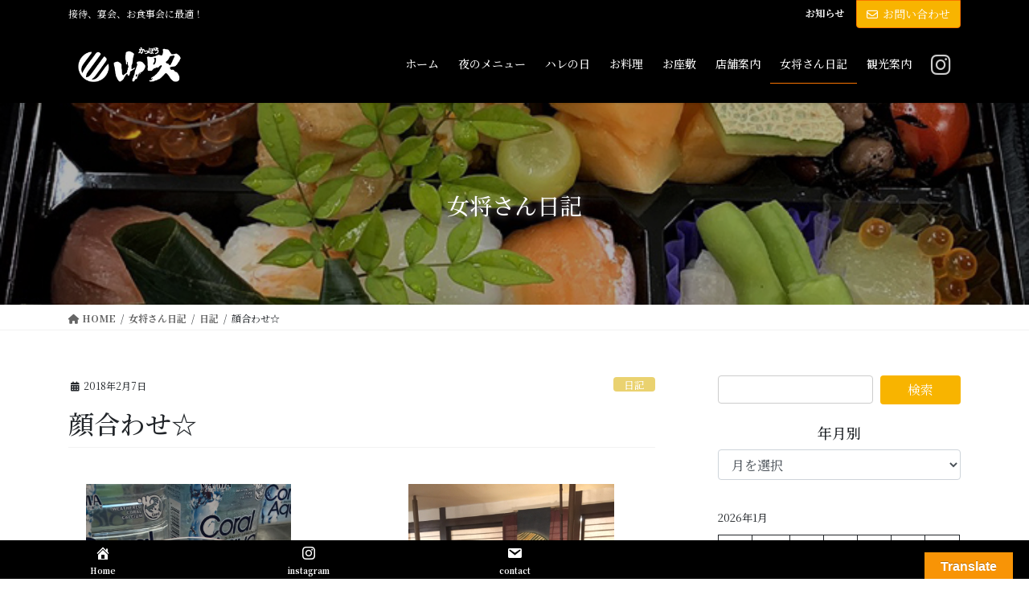

--- FILE ---
content_type: text/html; charset=UTF-8
request_url: https://yamabuki.okinawa/archives/3020
body_size: 24910
content:
<!DOCTYPE html>
<html lang="ja">
<head>
<meta charset="utf-8">
<meta http-equiv="X-UA-Compatible" content="IE=edge">
<meta name="viewport" content="width=device-width, initial-scale=1">
<!-- Google tag (gtag.js) --><script async src="https://www.googletagmanager.com/gtag/js?id=UA-194307517-1"></script><script>window.dataLayer = window.dataLayer || [];function gtag(){dataLayer.push(arguments);}gtag('js', new Date());gtag('config', 'UA-194307517-1');</script>
<title>顔合わせ☆ | かっぽう山吹</title>
<meta name='robots' content='max-image-preview:large' />
	<style>img:is([sizes="auto" i], [sizes^="auto," i]) { contain-intrinsic-size: 3000px 1500px }</style>
	<link rel='dns-prefetch' href='//translate.google.com' />
<link rel='dns-prefetch' href='//www.googletagmanager.com' />
<link rel="alternate" type="application/rss+xml" title="かっぽう山吹 &raquo; フィード" href="https://yamabuki.okinawa/feed" />
<link rel="alternate" type="application/rss+xml" title="かっぽう山吹 &raquo; コメントフィード" href="https://yamabuki.okinawa/comments/feed" />
<meta name="description" content="&nbsp;水道水にどのくらいカルキが入ってるかを調べる粉を入れてみると！こんな綺麗なピンクになった。市販のミネラルウォーターにもやってみると変わらず透明カルキ、塩素のことね。熱に弱いので太陽に当てて一日置いておく。その時は空気に水が触れるように蓋を空けておく。昔親がよくやってました。分かっていたけど色がこんなにも鮮明に。ちなみに冷蔵庫に入れて蓋を開けた状態で二日後はカルキは抜けているそうです。手っ取り早いのは浄水器だからね。どこの家にも付けてる。レモンも効果" /><script type="text/javascript">
/* <![CDATA[ */
window._wpemojiSettings = {"baseUrl":"https:\/\/s.w.org\/images\/core\/emoji\/16.0.1\/72x72\/","ext":".png","svgUrl":"https:\/\/s.w.org\/images\/core\/emoji\/16.0.1\/svg\/","svgExt":".svg","source":{"concatemoji":"https:\/\/yamabuki.okinawa\/kappou\/wp-includes\/js\/wp-emoji-release.min.js"}};
/*! This file is auto-generated */
!function(s,n){var o,i,e;function c(e){try{var t={supportTests:e,timestamp:(new Date).valueOf()};sessionStorage.setItem(o,JSON.stringify(t))}catch(e){}}function p(e,t,n){e.clearRect(0,0,e.canvas.width,e.canvas.height),e.fillText(t,0,0);var t=new Uint32Array(e.getImageData(0,0,e.canvas.width,e.canvas.height).data),a=(e.clearRect(0,0,e.canvas.width,e.canvas.height),e.fillText(n,0,0),new Uint32Array(e.getImageData(0,0,e.canvas.width,e.canvas.height).data));return t.every(function(e,t){return e===a[t]})}function u(e,t){e.clearRect(0,0,e.canvas.width,e.canvas.height),e.fillText(t,0,0);for(var n=e.getImageData(16,16,1,1),a=0;a<n.data.length;a++)if(0!==n.data[a])return!1;return!0}function f(e,t,n,a){switch(t){case"flag":return n(e,"\ud83c\udff3\ufe0f\u200d\u26a7\ufe0f","\ud83c\udff3\ufe0f\u200b\u26a7\ufe0f")?!1:!n(e,"\ud83c\udde8\ud83c\uddf6","\ud83c\udde8\u200b\ud83c\uddf6")&&!n(e,"\ud83c\udff4\udb40\udc67\udb40\udc62\udb40\udc65\udb40\udc6e\udb40\udc67\udb40\udc7f","\ud83c\udff4\u200b\udb40\udc67\u200b\udb40\udc62\u200b\udb40\udc65\u200b\udb40\udc6e\u200b\udb40\udc67\u200b\udb40\udc7f");case"emoji":return!a(e,"\ud83e\udedf")}return!1}function g(e,t,n,a){var r="undefined"!=typeof WorkerGlobalScope&&self instanceof WorkerGlobalScope?new OffscreenCanvas(300,150):s.createElement("canvas"),o=r.getContext("2d",{willReadFrequently:!0}),i=(o.textBaseline="top",o.font="600 32px Arial",{});return e.forEach(function(e){i[e]=t(o,e,n,a)}),i}function t(e){var t=s.createElement("script");t.src=e,t.defer=!0,s.head.appendChild(t)}"undefined"!=typeof Promise&&(o="wpEmojiSettingsSupports",i=["flag","emoji"],n.supports={everything:!0,everythingExceptFlag:!0},e=new Promise(function(e){s.addEventListener("DOMContentLoaded",e,{once:!0})}),new Promise(function(t){var n=function(){try{var e=JSON.parse(sessionStorage.getItem(o));if("object"==typeof e&&"number"==typeof e.timestamp&&(new Date).valueOf()<e.timestamp+604800&&"object"==typeof e.supportTests)return e.supportTests}catch(e){}return null}();if(!n){if("undefined"!=typeof Worker&&"undefined"!=typeof OffscreenCanvas&&"undefined"!=typeof URL&&URL.createObjectURL&&"undefined"!=typeof Blob)try{var e="postMessage("+g.toString()+"("+[JSON.stringify(i),f.toString(),p.toString(),u.toString()].join(",")+"));",a=new Blob([e],{type:"text/javascript"}),r=new Worker(URL.createObjectURL(a),{name:"wpTestEmojiSupports"});return void(r.onmessage=function(e){c(n=e.data),r.terminate(),t(n)})}catch(e){}c(n=g(i,f,p,u))}t(n)}).then(function(e){for(var t in e)n.supports[t]=e[t],n.supports.everything=n.supports.everything&&n.supports[t],"flag"!==t&&(n.supports.everythingExceptFlag=n.supports.everythingExceptFlag&&n.supports[t]);n.supports.everythingExceptFlag=n.supports.everythingExceptFlag&&!n.supports.flag,n.DOMReady=!1,n.readyCallback=function(){n.DOMReady=!0}}).then(function(){return e}).then(function(){var e;n.supports.everything||(n.readyCallback(),(e=n.source||{}).concatemoji?t(e.concatemoji):e.wpemoji&&e.twemoji&&(t(e.twemoji),t(e.wpemoji)))}))}((window,document),window._wpemojiSettings);
/* ]]> */
</script>
<link rel='preload' id='vkExUnit_common_style-css-preload' href='https://yamabuki.okinawa/kappou/wp-content/plugins/vk-all-in-one-expansion-unit/assets/css/vkExUnit_style.css' as='style' onload="this.onload=null;this.rel='stylesheet'"/>
<link rel='stylesheet' id='vkExUnit_common_style-css' href='https://yamabuki.okinawa/kappou/wp-content/plugins/vk-all-in-one-expansion-unit/assets/css/vkExUnit_style.css' media='print' onload="this.media='all'; this.onload=null;">
<style id='vkExUnit_common_style-inline-css' type='text/css'>
:root {--ver_page_top_button_url:url(https://yamabuki.okinawa/kappou/wp-content/plugins/vk-all-in-one-expansion-unit/assets/images/to-top-btn-icon.svg);}@font-face {font-weight: normal;font-style: normal;font-family: "vk_sns";src: url("https://yamabuki.okinawa/kappou/wp-content/plugins/vk-all-in-one-expansion-unit/inc/sns/icons/fonts/vk_sns.eot?-bq20cj");src: url("https://yamabuki.okinawa/kappou/wp-content/plugins/vk-all-in-one-expansion-unit/inc/sns/icons/fonts/vk_sns.eot?#iefix-bq20cj") format("embedded-opentype"),url("https://yamabuki.okinawa/kappou/wp-content/plugins/vk-all-in-one-expansion-unit/inc/sns/icons/fonts/vk_sns.woff?-bq20cj") format("woff"),url("https://yamabuki.okinawa/kappou/wp-content/plugins/vk-all-in-one-expansion-unit/inc/sns/icons/fonts/vk_sns.ttf?-bq20cj") format("truetype"),url("https://yamabuki.okinawa/kappou/wp-content/plugins/vk-all-in-one-expansion-unit/inc/sns/icons/fonts/vk_sns.svg?-bq20cj#vk_sns") format("svg");}
.veu_promotion-alert__content--text {border: 1px solid rgba(0,0,0,0.125);padding: 0.5em 1em;border-radius: var(--vk-size-radius);margin-bottom: var(--vk-margin-block-bottom);font-size: 0.875rem;}/* Alert Content部分に段落タグを入れた場合に最後の段落の余白を0にする */.veu_promotion-alert__content--text p:last-of-type{margin-bottom:0;margin-top: 0;}
</style>
<style id='wp-emoji-styles-inline-css' type='text/css'>

	img.wp-smiley, img.emoji {
		display: inline !important;
		border: none !important;
		box-shadow: none !important;
		height: 1em !important;
		width: 1em !important;
		margin: 0 0.07em !important;
		vertical-align: -0.1em !important;
		background: none !important;
		padding: 0 !important;
	}
</style>
<link rel='preload' id='wp-block-library-css-preload' href='https://yamabuki.okinawa/kappou/wp-includes/css/dist/block-library/style.min.css' as='style' onload="this.onload=null;this.rel='stylesheet'"/>
<link rel='stylesheet' id='wp-block-library-css' href='https://yamabuki.okinawa/kappou/wp-includes/css/dist/block-library/style.min.css' media='print' onload="this.media='all'; this.onload=null;">
<style id='wp-block-library-inline-css' type='text/css'>
.vk-cols--reverse{flex-direction:row-reverse}.vk-cols--hasbtn{margin-bottom:0}.vk-cols--hasbtn>.row>.vk_gridColumn_item,.vk-cols--hasbtn>.wp-block-column{position:relative;padding-bottom:3em}.vk-cols--hasbtn>.row>.vk_gridColumn_item>.wp-block-buttons,.vk-cols--hasbtn>.row>.vk_gridColumn_item>.vk_button,.vk-cols--hasbtn>.wp-block-column>.wp-block-buttons,.vk-cols--hasbtn>.wp-block-column>.vk_button{position:absolute;bottom:0;width:100%}.vk-cols--fit.wp-block-columns{gap:0}.vk-cols--fit.wp-block-columns,.vk-cols--fit.wp-block-columns:not(.is-not-stacked-on-mobile){margin-top:0;margin-bottom:0;justify-content:space-between}.vk-cols--fit.wp-block-columns>.wp-block-column *:last-child,.vk-cols--fit.wp-block-columns:not(.is-not-stacked-on-mobile)>.wp-block-column *:last-child{margin-bottom:0}.vk-cols--fit.wp-block-columns>.wp-block-column>.wp-block-cover,.vk-cols--fit.wp-block-columns:not(.is-not-stacked-on-mobile)>.wp-block-column>.wp-block-cover{margin-top:0}.vk-cols--fit.wp-block-columns.has-background,.vk-cols--fit.wp-block-columns:not(.is-not-stacked-on-mobile).has-background{padding:0}@media(max-width: 599px){.vk-cols--fit.wp-block-columns:not(.has-background)>.wp-block-column:not(.has-background),.vk-cols--fit.wp-block-columns:not(.is-not-stacked-on-mobile):not(.has-background)>.wp-block-column:not(.has-background){padding-left:0 !important;padding-right:0 !important}}@media(min-width: 782px){.vk-cols--fit.wp-block-columns .block-editor-block-list__block.wp-block-column:not(:first-child),.vk-cols--fit.wp-block-columns>.wp-block-column:not(:first-child),.vk-cols--fit.wp-block-columns:not(.is-not-stacked-on-mobile) .block-editor-block-list__block.wp-block-column:not(:first-child),.vk-cols--fit.wp-block-columns:not(.is-not-stacked-on-mobile)>.wp-block-column:not(:first-child){margin-left:0}}@media(min-width: 600px)and (max-width: 781px){.vk-cols--fit.wp-block-columns .wp-block-column:nth-child(2n),.vk-cols--fit.wp-block-columns:not(.is-not-stacked-on-mobile) .wp-block-column:nth-child(2n){margin-left:0}.vk-cols--fit.wp-block-columns .wp-block-column:not(:only-child),.vk-cols--fit.wp-block-columns:not(.is-not-stacked-on-mobile) .wp-block-column:not(:only-child){flex-basis:50% !important}}.vk-cols--fit--gap1.wp-block-columns{gap:1px}@media(min-width: 600px)and (max-width: 781px){.vk-cols--fit--gap1.wp-block-columns .wp-block-column:not(:only-child){flex-basis:calc(50% - 1px) !important}}.vk-cols--fit.vk-cols--grid>.block-editor-block-list__block,.vk-cols--fit.vk-cols--grid>.wp-block-column,.vk-cols--fit.vk-cols--grid:not(.is-not-stacked-on-mobile)>.block-editor-block-list__block,.vk-cols--fit.vk-cols--grid:not(.is-not-stacked-on-mobile)>.wp-block-column{flex-basis:50%;box-sizing:border-box}@media(max-width: 599px){.vk-cols--fit.vk-cols--grid.vk-cols--grid--alignfull>.wp-block-column:nth-child(2)>.wp-block-cover,.vk-cols--fit.vk-cols--grid.vk-cols--grid--alignfull>.wp-block-column:nth-child(2)>.vk_outer,.vk-cols--fit.vk-cols--grid:not(.is-not-stacked-on-mobile).vk-cols--grid--alignfull>.wp-block-column:nth-child(2)>.wp-block-cover,.vk-cols--fit.vk-cols--grid:not(.is-not-stacked-on-mobile).vk-cols--grid--alignfull>.wp-block-column:nth-child(2)>.vk_outer{width:100vw;margin-right:calc((100% - 100vw)/2);margin-left:calc((100% - 100vw)/2)}}@media(min-width: 600px){.vk-cols--fit.vk-cols--grid.vk-cols--grid--alignfull>.wp-block-column:nth-child(2)>.wp-block-cover,.vk-cols--fit.vk-cols--grid.vk-cols--grid--alignfull>.wp-block-column:nth-child(2)>.vk_outer,.vk-cols--fit.vk-cols--grid:not(.is-not-stacked-on-mobile).vk-cols--grid--alignfull>.wp-block-column:nth-child(2)>.wp-block-cover,.vk-cols--fit.vk-cols--grid:not(.is-not-stacked-on-mobile).vk-cols--grid--alignfull>.wp-block-column:nth-child(2)>.vk_outer{margin-right:calc(100% - 50vw);width:50vw}}@media(min-width: 600px){.vk-cols--fit.vk-cols--grid.vk-cols--grid--alignfull.vk-cols--reverse>.wp-block-column,.vk-cols--fit.vk-cols--grid:not(.is-not-stacked-on-mobile).vk-cols--grid--alignfull.vk-cols--reverse>.wp-block-column{margin-left:0;margin-right:0}.vk-cols--fit.vk-cols--grid.vk-cols--grid--alignfull.vk-cols--reverse>.wp-block-column:nth-child(2)>.wp-block-cover,.vk-cols--fit.vk-cols--grid.vk-cols--grid--alignfull.vk-cols--reverse>.wp-block-column:nth-child(2)>.vk_outer,.vk-cols--fit.vk-cols--grid:not(.is-not-stacked-on-mobile).vk-cols--grid--alignfull.vk-cols--reverse>.wp-block-column:nth-child(2)>.wp-block-cover,.vk-cols--fit.vk-cols--grid:not(.is-not-stacked-on-mobile).vk-cols--grid--alignfull.vk-cols--reverse>.wp-block-column:nth-child(2)>.vk_outer{margin-left:calc(100% - 50vw)}}.vk-cols--menu h2,.vk-cols--menu h3,.vk-cols--menu h4,.vk-cols--menu h5{margin-bottom:.2em;text-shadow:#000 0 0 10px}.vk-cols--menu h2:first-child,.vk-cols--menu h3:first-child,.vk-cols--menu h4:first-child,.vk-cols--menu h5:first-child{margin-top:0}.vk-cols--menu p{margin-bottom:1rem;text-shadow:#000 0 0 10px}.vk-cols--menu .wp-block-cover__inner-container:last-child{margin-bottom:0}.vk-cols--fitbnrs .wp-block-column .wp-block-cover:hover img{filter:unset}.vk-cols--fitbnrs .wp-block-column .wp-block-cover:hover{background-color:unset}.vk-cols--fitbnrs .wp-block-column .wp-block-cover:hover .wp-block-cover__image-background{filter:unset !important}.vk-cols--fitbnrs .wp-block-cover .wp-block-cover__inner-container{position:absolute;height:100%;width:100%}.vk-cols--fitbnrs .vk_button{height:100%;margin:0}.vk-cols--fitbnrs .vk_button .vk_button_btn,.vk-cols--fitbnrs .vk_button .btn{height:100%;width:100%;border:none;box-shadow:none;background-color:unset !important;transition:unset}.vk-cols--fitbnrs .vk_button .vk_button_btn:hover,.vk-cols--fitbnrs .vk_button .btn:hover{transition:unset}.vk-cols--fitbnrs .vk_button .vk_button_btn:after,.vk-cols--fitbnrs .vk_button .btn:after{border:none}.vk-cols--fitbnrs .vk_button .vk_button_link_txt{width:100%;position:absolute;top:50%;left:50%;transform:translateY(-50%) translateX(-50%);font-size:2rem;text-shadow:#000 0 0 10px}.vk-cols--fitbnrs .vk_button .vk_button_link_subCaption{width:100%;position:absolute;top:calc(50% + 2.2em);left:50%;transform:translateY(-50%) translateX(-50%);text-shadow:#000 0 0 10px}@media(min-width: 992px){.vk-cols--media.wp-block-columns{gap:3rem}}.vk-fit-map figure{margin-bottom:0}.vk-fit-map iframe{position:relative;margin-bottom:0;display:block;max-height:400px;width:100vw}.vk-fit-map:is(.alignfull,.alignwide) div{max-width:100%}.vk-table--th--width25 :where(tr>*:first-child){width:25%}.vk-table--th--width30 :where(tr>*:first-child){width:30%}.vk-table--th--width35 :where(tr>*:first-child){width:35%}.vk-table--th--width40 :where(tr>*:first-child){width:40%}.vk-table--th--bg-bright :where(tr>*:first-child){background-color:var(--wp--preset--color--bg-secondary, rgba(0, 0, 0, 0.05))}@media(max-width: 599px){.vk-table--mobile-block :is(th,td){width:100%;display:block}.vk-table--mobile-block.wp-block-table table :is(th,td){border-top:none}}.vk-table--width--th25 :where(tr>*:first-child){width:25%}.vk-table--width--th30 :where(tr>*:first-child){width:30%}.vk-table--width--th35 :where(tr>*:first-child){width:35%}.vk-table--width--th40 :where(tr>*:first-child){width:40%}.no-margin{margin:0}@media(max-width: 599px){.wp-block-image.vk-aligncenter--mobile>.alignright{float:none;margin-left:auto;margin-right:auto}.vk-no-padding-horizontal--mobile{padding-left:0 !important;padding-right:0 !important}}
/* VK Color Palettes */
</style>
<style id='classic-theme-styles-inline-css' type='text/css'>
/*! This file is auto-generated */
.wp-block-button__link{color:#fff;background-color:#32373c;border-radius:9999px;box-shadow:none;text-decoration:none;padding:calc(.667em + 2px) calc(1.333em + 2px);font-size:1.125em}.wp-block-file__button{background:#32373c;color:#fff;text-decoration:none}
</style>
<style id='global-styles-inline-css' type='text/css'>
:root{--wp--preset--aspect-ratio--square: 1;--wp--preset--aspect-ratio--4-3: 4/3;--wp--preset--aspect-ratio--3-4: 3/4;--wp--preset--aspect-ratio--3-2: 3/2;--wp--preset--aspect-ratio--2-3: 2/3;--wp--preset--aspect-ratio--16-9: 16/9;--wp--preset--aspect-ratio--9-16: 9/16;--wp--preset--color--black: #000000;--wp--preset--color--cyan-bluish-gray: #abb8c3;--wp--preset--color--white: #ffffff;--wp--preset--color--pale-pink: #f78da7;--wp--preset--color--vivid-red: #cf2e2e;--wp--preset--color--luminous-vivid-orange: #ff6900;--wp--preset--color--luminous-vivid-amber: #fcb900;--wp--preset--color--light-green-cyan: #7bdcb5;--wp--preset--color--vivid-green-cyan: #00d084;--wp--preset--color--pale-cyan-blue: #8ed1fc;--wp--preset--color--vivid-cyan-blue: #0693e3;--wp--preset--color--vivid-purple: #9b51e0;--wp--preset--gradient--vivid-cyan-blue-to-vivid-purple: linear-gradient(135deg,rgba(6,147,227,1) 0%,rgb(155,81,224) 100%);--wp--preset--gradient--light-green-cyan-to-vivid-green-cyan: linear-gradient(135deg,rgb(122,220,180) 0%,rgb(0,208,130) 100%);--wp--preset--gradient--luminous-vivid-amber-to-luminous-vivid-orange: linear-gradient(135deg,rgba(252,185,0,1) 0%,rgba(255,105,0,1) 100%);--wp--preset--gradient--luminous-vivid-orange-to-vivid-red: linear-gradient(135deg,rgba(255,105,0,1) 0%,rgb(207,46,46) 100%);--wp--preset--gradient--very-light-gray-to-cyan-bluish-gray: linear-gradient(135deg,rgb(238,238,238) 0%,rgb(169,184,195) 100%);--wp--preset--gradient--cool-to-warm-spectrum: linear-gradient(135deg,rgb(74,234,220) 0%,rgb(151,120,209) 20%,rgb(207,42,186) 40%,rgb(238,44,130) 60%,rgb(251,105,98) 80%,rgb(254,248,76) 100%);--wp--preset--gradient--blush-light-purple: linear-gradient(135deg,rgb(255,206,236) 0%,rgb(152,150,240) 100%);--wp--preset--gradient--blush-bordeaux: linear-gradient(135deg,rgb(254,205,165) 0%,rgb(254,45,45) 50%,rgb(107,0,62) 100%);--wp--preset--gradient--luminous-dusk: linear-gradient(135deg,rgb(255,203,112) 0%,rgb(199,81,192) 50%,rgb(65,88,208) 100%);--wp--preset--gradient--pale-ocean: linear-gradient(135deg,rgb(255,245,203) 0%,rgb(182,227,212) 50%,rgb(51,167,181) 100%);--wp--preset--gradient--electric-grass: linear-gradient(135deg,rgb(202,248,128) 0%,rgb(113,206,126) 100%);--wp--preset--gradient--midnight: linear-gradient(135deg,rgb(2,3,129) 0%,rgb(40,116,252) 100%);--wp--preset--font-size--small: 13px;--wp--preset--font-size--medium: 20px;--wp--preset--font-size--large: 36px;--wp--preset--font-size--x-large: 42px;--wp--preset--spacing--20: 0.44rem;--wp--preset--spacing--30: 0.67rem;--wp--preset--spacing--40: 1rem;--wp--preset--spacing--50: 1.5rem;--wp--preset--spacing--60: 2.25rem;--wp--preset--spacing--70: 3.38rem;--wp--preset--spacing--80: 5.06rem;--wp--preset--shadow--natural: 6px 6px 9px rgba(0, 0, 0, 0.2);--wp--preset--shadow--deep: 12px 12px 50px rgba(0, 0, 0, 0.4);--wp--preset--shadow--sharp: 6px 6px 0px rgba(0, 0, 0, 0.2);--wp--preset--shadow--outlined: 6px 6px 0px -3px rgba(255, 255, 255, 1), 6px 6px rgba(0, 0, 0, 1);--wp--preset--shadow--crisp: 6px 6px 0px rgba(0, 0, 0, 1);}:where(.is-layout-flex){gap: 0.5em;}:where(.is-layout-grid){gap: 0.5em;}body .is-layout-flex{display: flex;}.is-layout-flex{flex-wrap: wrap;align-items: center;}.is-layout-flex > :is(*, div){margin: 0;}body .is-layout-grid{display: grid;}.is-layout-grid > :is(*, div){margin: 0;}:where(.wp-block-columns.is-layout-flex){gap: 2em;}:where(.wp-block-columns.is-layout-grid){gap: 2em;}:where(.wp-block-post-template.is-layout-flex){gap: 1.25em;}:where(.wp-block-post-template.is-layout-grid){gap: 1.25em;}.has-black-color{color: var(--wp--preset--color--black) !important;}.has-cyan-bluish-gray-color{color: var(--wp--preset--color--cyan-bluish-gray) !important;}.has-white-color{color: var(--wp--preset--color--white) !important;}.has-pale-pink-color{color: var(--wp--preset--color--pale-pink) !important;}.has-vivid-red-color{color: var(--wp--preset--color--vivid-red) !important;}.has-luminous-vivid-orange-color{color: var(--wp--preset--color--luminous-vivid-orange) !important;}.has-luminous-vivid-amber-color{color: var(--wp--preset--color--luminous-vivid-amber) !important;}.has-light-green-cyan-color{color: var(--wp--preset--color--light-green-cyan) !important;}.has-vivid-green-cyan-color{color: var(--wp--preset--color--vivid-green-cyan) !important;}.has-pale-cyan-blue-color{color: var(--wp--preset--color--pale-cyan-blue) !important;}.has-vivid-cyan-blue-color{color: var(--wp--preset--color--vivid-cyan-blue) !important;}.has-vivid-purple-color{color: var(--wp--preset--color--vivid-purple) !important;}.has-black-background-color{background-color: var(--wp--preset--color--black) !important;}.has-cyan-bluish-gray-background-color{background-color: var(--wp--preset--color--cyan-bluish-gray) !important;}.has-white-background-color{background-color: var(--wp--preset--color--white) !important;}.has-pale-pink-background-color{background-color: var(--wp--preset--color--pale-pink) !important;}.has-vivid-red-background-color{background-color: var(--wp--preset--color--vivid-red) !important;}.has-luminous-vivid-orange-background-color{background-color: var(--wp--preset--color--luminous-vivid-orange) !important;}.has-luminous-vivid-amber-background-color{background-color: var(--wp--preset--color--luminous-vivid-amber) !important;}.has-light-green-cyan-background-color{background-color: var(--wp--preset--color--light-green-cyan) !important;}.has-vivid-green-cyan-background-color{background-color: var(--wp--preset--color--vivid-green-cyan) !important;}.has-pale-cyan-blue-background-color{background-color: var(--wp--preset--color--pale-cyan-blue) !important;}.has-vivid-cyan-blue-background-color{background-color: var(--wp--preset--color--vivid-cyan-blue) !important;}.has-vivid-purple-background-color{background-color: var(--wp--preset--color--vivid-purple) !important;}.has-black-border-color{border-color: var(--wp--preset--color--black) !important;}.has-cyan-bluish-gray-border-color{border-color: var(--wp--preset--color--cyan-bluish-gray) !important;}.has-white-border-color{border-color: var(--wp--preset--color--white) !important;}.has-pale-pink-border-color{border-color: var(--wp--preset--color--pale-pink) !important;}.has-vivid-red-border-color{border-color: var(--wp--preset--color--vivid-red) !important;}.has-luminous-vivid-orange-border-color{border-color: var(--wp--preset--color--luminous-vivid-orange) !important;}.has-luminous-vivid-amber-border-color{border-color: var(--wp--preset--color--luminous-vivid-amber) !important;}.has-light-green-cyan-border-color{border-color: var(--wp--preset--color--light-green-cyan) !important;}.has-vivid-green-cyan-border-color{border-color: var(--wp--preset--color--vivid-green-cyan) !important;}.has-pale-cyan-blue-border-color{border-color: var(--wp--preset--color--pale-cyan-blue) !important;}.has-vivid-cyan-blue-border-color{border-color: var(--wp--preset--color--vivid-cyan-blue) !important;}.has-vivid-purple-border-color{border-color: var(--wp--preset--color--vivid-purple) !important;}.has-vivid-cyan-blue-to-vivid-purple-gradient-background{background: var(--wp--preset--gradient--vivid-cyan-blue-to-vivid-purple) !important;}.has-light-green-cyan-to-vivid-green-cyan-gradient-background{background: var(--wp--preset--gradient--light-green-cyan-to-vivid-green-cyan) !important;}.has-luminous-vivid-amber-to-luminous-vivid-orange-gradient-background{background: var(--wp--preset--gradient--luminous-vivid-amber-to-luminous-vivid-orange) !important;}.has-luminous-vivid-orange-to-vivid-red-gradient-background{background: var(--wp--preset--gradient--luminous-vivid-orange-to-vivid-red) !important;}.has-very-light-gray-to-cyan-bluish-gray-gradient-background{background: var(--wp--preset--gradient--very-light-gray-to-cyan-bluish-gray) !important;}.has-cool-to-warm-spectrum-gradient-background{background: var(--wp--preset--gradient--cool-to-warm-spectrum) !important;}.has-blush-light-purple-gradient-background{background: var(--wp--preset--gradient--blush-light-purple) !important;}.has-blush-bordeaux-gradient-background{background: var(--wp--preset--gradient--blush-bordeaux) !important;}.has-luminous-dusk-gradient-background{background: var(--wp--preset--gradient--luminous-dusk) !important;}.has-pale-ocean-gradient-background{background: var(--wp--preset--gradient--pale-ocean) !important;}.has-electric-grass-gradient-background{background: var(--wp--preset--gradient--electric-grass) !important;}.has-midnight-gradient-background{background: var(--wp--preset--gradient--midnight) !important;}.has-small-font-size{font-size: var(--wp--preset--font-size--small) !important;}.has-medium-font-size{font-size: var(--wp--preset--font-size--medium) !important;}.has-large-font-size{font-size: var(--wp--preset--font-size--large) !important;}.has-x-large-font-size{font-size: var(--wp--preset--font-size--x-large) !important;}
:where(.wp-block-post-template.is-layout-flex){gap: 1.25em;}:where(.wp-block-post-template.is-layout-grid){gap: 1.25em;}
:where(.wp-block-columns.is-layout-flex){gap: 2em;}:where(.wp-block-columns.is-layout-grid){gap: 2em;}
:root :where(.wp-block-pullquote){font-size: 1.5em;line-height: 1.6;}
</style>
<link rel='preload' id='dashicons-css-preload' href='https://yamabuki.okinawa/kappou/wp-includes/css/dashicons.min.css' as='style' onload="this.onload=null;this.rel='stylesheet'"/>
<link rel='stylesheet' id='dashicons-css' href='https://yamabuki.okinawa/kappou/wp-includes/css/dashicons.min.css' media='print' onload="this.media='all'; this.onload=null;">
<link rel='preload' id='google-language-translator-css-preload' href='https://yamabuki.okinawa/kappou/wp-content/plugins/google-language-translator/css/style.css' as='style' onload="this.onload=null;this.rel='stylesheet'"/>
<link rel='stylesheet' id='google-language-translator-css' href='https://yamabuki.okinawa/kappou/wp-content/plugins/google-language-translator/css/style.css' media='print' onload="this.media='all'; this.onload=null;">
<link rel='preload' id='glt-toolbar-styles-css-preload' href='https://yamabuki.okinawa/kappou/wp-content/plugins/google-language-translator/css/toolbar.css' as='style' onload="this.onload=null;this.rel='stylesheet'"/>
<link rel='stylesheet' id='glt-toolbar-styles-css' href='https://yamabuki.okinawa/kappou/wp-content/plugins/google-language-translator/css/toolbar.css' media='print' onload="this.media='all'; this.onload=null;">
<link rel='stylesheet' id='vk-swiper-style-css' href='https://yamabuki.okinawa/kappou/wp-content/plugins/vk-blocks-pro/vendor/vektor-inc/vk-swiper/src/assets/css/swiper-bundle.min.css' type='text/css' media='all' />
<link rel='stylesheet' id='bootstrap-4-style-css' href='https://yamabuki.okinawa/kappou/wp-content/themes/lightning-pro/library/bootstrap-4/css/bootstrap.min.css' type='text/css' media='all' />
<link rel='stylesheet' id='lightning-common-style-css' href='https://yamabuki.okinawa/kappou/wp-content/themes/lightning-pro/assets/css/common.css' type='text/css' media='all' />
<style id='lightning-common-style-inline-css' type='text/css'>
/* vk-mobile-nav */:root {--vk-mobile-nav-menu-btn-bg-src: url("https://yamabuki.okinawa/kappou/wp-content/themes/lightning-pro/inc/vk-mobile-nav/package/images/vk-menu-btn-black.svg");--vk-mobile-nav-menu-btn-close-bg-src: url("https://yamabuki.okinawa/kappou/wp-content/themes/lightning-pro/inc/vk-mobile-nav/package/images/vk-menu-close-black.svg");--vk-menu-acc-icon-open-black-bg-src: url("https://yamabuki.okinawa/kappou/wp-content/themes/lightning-pro/inc/vk-mobile-nav/package/images/vk-menu-acc-icon-open-black.svg");--vk-menu-acc-icon-open-white-bg-src: url("https://yamabuki.okinawa/kappou/wp-content/themes/lightning-pro/inc/vk-mobile-nav/package/images/vk-menu-acc-icon-open-white.svg");--vk-menu-acc-icon-close-black-bg-src: url("https://yamabuki.okinawa/kappou/wp-content/themes/lightning-pro/inc/vk-mobile-nav/package/images/vk-menu-close-black.svg");--vk-menu-acc-icon-close-white-bg-src: url("https://yamabuki.okinawa/kappou/wp-content/themes/lightning-pro/inc/vk-mobile-nav/package/images/vk-menu-close-white.svg");}
</style>
<link rel='stylesheet' id='lightning-design-style-css' href='https://yamabuki.okinawa/kappou/wp-content/themes/lightning-pro/design-skin/origin2/css/style.css' type='text/css' media='all' />
<style id='lightning-design-style-inline-css' type='text/css'>
:root {--color-key:#f8b400;--wp--preset--color--vk-color-primary:#f8b400;--color-key-dark:#f97400;}
/* ltg common custom */:root {--vk-menu-acc-btn-border-color:#333;--vk-color-primary:#f8b400;--color-key:#f8b400;--wp--preset--color--vk-color-primary:#f8b400;--color-key-dark:#f97400;}.bbp-submit-wrapper .button.submit { background-color:#f97400 ; }.bbp-submit-wrapper .button.submit:hover { background-color:#f8b400 ; }.veu_color_txt_key { color:#f97400 ; }.veu_color_bg_key { background-color:#f97400 ; }.veu_color_border_key { border-color:#f97400 ; }.btn-default { border-color:#f8b400;color:#f8b400;}.btn-default:focus,.btn-default:hover { border-color:#f8b400;background-color: #f8b400; }.wp-block-search__button,.btn-primary { background-color:#f8b400;border-color:#f97400; }.wp-block-search__button:focus,.wp-block-search__button:hover,.btn-primary:not(:disabled):not(.disabled):active,.btn-primary:focus,.btn-primary:hover { background-color:#f97400;border-color:#f8b400; }.btn-outline-primary { color : #f8b400 ; border-color:#f8b400; }.btn-outline-primary:not(:disabled):not(.disabled):active,.btn-outline-primary:focus,.btn-outline-primary:hover { color : #fff; background-color:#f8b400;border-color:#f97400; }a { color:#000000; }a:hover { color:#f8b400; }/* sidebar child menu display */.localNav ul ul.children{ display:none; }.localNav ul li.current_page_ancestor ul.children,.localNav ul li.current_page_item ul.children,.localNav ul li.current-cat ul.children{ display:block; }/* ExUnit widget ( child page list widget and so on ) */.localNavi ul.children{ display:none; }.localNavi li.current_page_ancestor ul.children,.localNavi li.current_page_item ul.children,.localNavi li.current-cat ul.children{ display:block; }
/* Pro Title Design */ h2,.mainSection .cart_totals h2,h2.mainSection-title { background-color:unset;position: relative;border:none;padding:unset;margin-left: auto;margin-right: auto;border-radius:unset;outline: unset;outline-offset: unset;box-shadow: unset;content:none;overflow: unset;text-align:center;}h2 a,.mainSection .cart_totals h2 a,h2.mainSection-title a { color:#333;}h2::before,.mainSection .cart_totals h2::before,h2.mainSection-title::before { background-color:unset;position: relative;border:none;padding:unset;margin-left: auto;margin-right: auto;border-radius:unset;outline: unset;outline-offset: unset;box-shadow: unset;content:none;overflow: unset;}h2::after,.mainSection .cart_totals h2::after,h2.mainSection-title::after { background-color:unset;position: relative;border:none;padding:unset;margin-left: auto;margin-right: auto;border-radius:unset;outline: unset;outline-offset: unset;box-shadow: unset;content:none;overflow: unset;}.siteContent .subSection-title,.siteContent .widget .subSection-title { background-color:unset;position: relative;border:none;padding:unset;margin-left: auto;margin-right: auto;border-radius:unset;outline: unset;outline-offset: unset;box-shadow: unset;content:none;overflow: unset;text-align:center;}.siteContent .subSection-title a,.siteContent .widget .subSection-title a { color:#333;}.siteContent .subSection-title::before,.siteContent .widget .subSection-title::before { background-color:unset;position: relative;border:none;padding:unset;margin-left: auto;margin-right: auto;border-radius:unset;outline: unset;outline-offset: unset;box-shadow: unset;content:none;overflow: unset;}.siteContent .subSection-title::after,.siteContent .widget .subSection-title::after { background-color:unset;position: relative;border:none;padding:unset;margin-left: auto;margin-right: auto;border-radius:unset;outline: unset;outline-offset: unset;box-shadow: unset;content:none;overflow: unset;}.siteFooter .subSection-title { background-color:unset;position: relative;border:none;padding:unset;margin-left: auto;margin-right: auto;border-radius:unset;outline: unset;outline-offset: unset;box-shadow: unset;content:none;overflow: unset;text-align:center;}.siteFooter .subSection-title a { color:#333;}.siteFooter .subSection-title::before { background-color:unset;position: relative;border:none;padding:unset;margin-left: auto;margin-right: auto;border-radius:unset;outline: unset;outline-offset: unset;box-shadow: unset;content:none;overflow: unset;}.siteFooter .subSection-title::after { background-color:unset;position: relative;border:none;padding:unset;margin-left: auto;margin-right: auto;border-radius:unset;outline: unset;outline-offset: unset;box-shadow: unset;content:none;overflow: unset;}h3 { background-color:unset;position: relative;border:none;padding:unset;margin-left: auto;margin-right: auto;border-radius:unset;outline: unset;outline-offset: unset;box-shadow: unset;content:none;overflow: unset;text-align:center;}h3 a { color:#333;}h3::before { background-color:unset;position: relative;border:none;padding:unset;margin-left: auto;margin-right: auto;border-radius:unset;outline: unset;outline-offset: unset;box-shadow: unset;content:none;overflow: unset;}h3::after { background-color:unset;position: relative;border:none;padding:unset;margin-left: auto;margin-right: auto;border-radius:unset;outline: unset;outline-offset: unset;box-shadow: unset;content:none;overflow: unset;}h4 { background-color:unset;position: relative;border:none;padding:unset;margin-left: auto;margin-right: auto;border-radius:unset;outline: unset;outline-offset: unset;box-shadow: unset;content:none;overflow: unset;text-align:center;}h4 a { color:#333;}h4::before { background-color:unset;position: relative;border:none;padding:unset;margin-left: auto;margin-right: auto;border-radius:unset;outline: unset;outline-offset: unset;box-shadow: unset;content:none;overflow: unset;}h4::after { background-color:unset;position: relative;border:none;padding:unset;margin-left: auto;margin-right: auto;border-radius:unset;outline: unset;outline-offset: unset;box-shadow: unset;content:none;overflow: unset;}h5 { background-color:unset;position: relative;border:none;padding:unset;margin-left: auto;margin-right: auto;border-radius:unset;outline: unset;outline-offset: unset;box-shadow: unset;content:none;overflow: unset;text-align:left;}h5 a { color:#333;}h5::before { background-color:unset;position: relative;border:none;padding:unset;margin-left: auto;margin-right: auto;border-radius:unset;outline: unset;outline-offset: unset;box-shadow: unset;content:none;overflow: unset;}h5::after { background-color:unset;position: relative;border:none;padding:unset;margin-left: auto;margin-right: auto;border-radius:unset;outline: unset;outline-offset: unset;box-shadow: unset;content:none;overflow: unset;}h6 { background-color:unset;position: relative;border:none;padding:unset;margin-left: auto;margin-right: auto;border-radius:unset;outline: unset;outline-offset: unset;box-shadow: unset;content:none;overflow: unset;text-align:center;}h6 a { color:#333;}h6::before { background-color:unset;position: relative;border:none;padding:unset;margin-left: auto;margin-right: auto;border-radius:unset;outline: unset;outline-offset: unset;box-shadow: unset;content:none;overflow: unset;}h6::after { background-color:unset;position: relative;border:none;padding:unset;margin-left: auto;margin-right: auto;border-radius:unset;outline: unset;outline-offset: unset;box-shadow: unset;content:none;overflow: unset;}
.siteContent_after.sectionBox{padding:0;}
.media .media-body .media-heading a:hover { color:#f8b400; }@media (min-width: 768px){.gMenu > li:before,.gMenu > li.menu-item-has-children::after { border-bottom-color:#f97400 }.gMenu li li { background-color:#f97400 }.gMenu li li a:hover { background-color:#f8b400; }} /* @media (min-width: 768px) */h2,.mainSection-title { border-top-color:#f8b400; }h3:after,.subSection-title:after { border-bottom-color:#f8b400; }ul.page-numbers li span.page-numbers.current,.page-link dl .post-page-numbers.current { background-color:#f8b400; }.pager li > a { border-color:#f8b400;color:#f8b400;}.pager li > a:hover { background-color:#f8b400;color:#fff;}.siteFooter { border-top-color:#f8b400; }dt { border-left-color:#f8b400; }:root {--g_nav_main_acc_icon_open_url:url(https://yamabuki.okinawa/kappou/wp-content/themes/lightning-pro/inc/vk-mobile-nav/package/images/vk-menu-acc-icon-open-black.svg);--g_nav_main_acc_icon_close_url: url(https://yamabuki.okinawa/kappou/wp-content/themes/lightning-pro/inc/vk-mobile-nav/package/images/vk-menu-close-black.svg);--g_nav_sub_acc_icon_open_url: url(https://yamabuki.okinawa/kappou/wp-content/themes/lightning-pro/inc/vk-mobile-nav/package/images/vk-menu-acc-icon-open-white.svg);--g_nav_sub_acc_icon_close_url: url(https://yamabuki.okinawa/kappou/wp-content/themes/lightning-pro/inc/vk-mobile-nav/package/images/vk-menu-close-white.svg);}
/* page header */:root{--vk-page-header-url : url(https://yamabuki.okinawa/kappou/wp-content/uploads/2021/04/yamabuki_bento.jpg);}@media ( max-width:575.98px ){:root{--vk-page-header-url : url(https://yamabuki.okinawa/kappou/wp-content/uploads/2021/04/yamabuki_bento.jpg);}}.page-header{ position:relative;color:#ffffff;text-shadow:0px 0px 10px #969696;text-align:center;background-color:#000000;background: var(--vk-page-header-url, url(https://yamabuki.okinawa/kappou/wp-content/uploads/2021/04/yamabuki_bento.jpg) ) no-repeat 50% center;background-size: cover;}.page-header::before{content:"";position:absolute;top:0;left:0;background-color:#000000;opacity:0.3;width:100%;height:100%;}.page-header h1.page-header_pageTitle,.page-header div.page-header_pageTitle{margin-top:4em;margin-bottom:calc( 4em - 0.1em );}
/* Font switch */.navbar-brand.siteHeader_logo{ font-family:"Noto Serif JP",serif;font-weight:500;font-display: swap;}.gMenu_name,.vk-mobile-nav .menu,.mobile-fix-nav-menu{ font-family:"Noto Serif JP",serif;font-weight:500;font-display: swap;}.gMenu_description{ font-family:"Noto Serif JP",serif;font-weight:500;font-display: swap;}h1,h2,h3,h4,h5,h6,dt,.page-header_pageTitle,.mainSection-title,.subSection-title,.veu_leadTxt,.lead{ font-family:"Noto Serif JP",serif;font-weight:500;font-display: swap;}body{ font-family:"Noto Serif JP",serif;font-weight:400;font-display: swap;}
.vk-campaign-text{background:#eab010;color:#fff;}.vk-campaign-text_btn,.vk-campaign-text_btn:link,.vk-campaign-text_btn:visited,.vk-campaign-text_btn:focus,.vk-campaign-text_btn:active{background:#fff;color:#4c4c4c;}a.vk-campaign-text_btn:hover{background:#eab010;color:#fff;}.vk-campaign-text_link,.vk-campaign-text_link:link,.vk-campaign-text_link:hover,.vk-campaign-text_link:visited,.vk-campaign-text_link:active,.vk-campaign-text_link:focus{color:#fff;}
.headerTop{color:#ffffff;background-color:#000000;}.headerTop .nav li a{color:#ffffff;}
.siteFooter {background-color:#000000;color:#ffffff;}.siteFooter .nav li a,.siteFooter .widget a,.siteFooter a {color:#ffffff;}:root {
								--color-footer-border: rgba(255, 255, 255, 0.2);
							}
							.siteFooter {
								--vk-color-border-hr: rgba( 255,255,255,0.1);
								--vk-color-border-light: rgba( 255,255,255,0.1);
								--vk-color-border-zuru: rgba(0, 0, 0, 0.2);
								--vk-color-bg-accent: rgba( 255,255,255,0.07);
							}
							.siteFooter .vk_post.media {
								--vk-color-border-image: rgba( 200,200,200,0.8);
								--vk-color-border-hr: rgba(255, 255, 255, 0.2);
							}
							.siteFooter .contact_txt_tel {
								color:#fff;
							}
							
</style>
<link rel='preload' id='veu-cta-css-preload' href='https://yamabuki.okinawa/kappou/wp-content/plugins/vk-all-in-one-expansion-unit/inc/call-to-action/package/assets/css/style.css' as='style' onload="this.onload=null;this.rel='stylesheet'"/>
<link rel='stylesheet' id='veu-cta-css' href='https://yamabuki.okinawa/kappou/wp-content/plugins/vk-all-in-one-expansion-unit/inc/call-to-action/package/assets/css/style.css' media='print' onload="this.media='all'; this.onload=null;">
<link rel='stylesheet' id='vk-blocks-build-css-css' href='https://yamabuki.okinawa/kappou/wp-content/plugins/vk-blocks-pro/build/block-build.css' type='text/css' media='all' />
<style id='vk-blocks-build-css-inline-css' type='text/css'>

	:root {
		--vk_image-mask-circle: url(https://yamabuki.okinawa/kappou/wp-content/plugins/vk-blocks-pro/inc/vk-blocks/images/circle.svg);
		--vk_image-mask-wave01: url(https://yamabuki.okinawa/kappou/wp-content/plugins/vk-blocks-pro/inc/vk-blocks/images/wave01.svg);
		--vk_image-mask-wave02: url(https://yamabuki.okinawa/kappou/wp-content/plugins/vk-blocks-pro/inc/vk-blocks/images/wave02.svg);
		--vk_image-mask-wave03: url(https://yamabuki.okinawa/kappou/wp-content/plugins/vk-blocks-pro/inc/vk-blocks/images/wave03.svg);
		--vk_image-mask-wave04: url(https://yamabuki.okinawa/kappou/wp-content/plugins/vk-blocks-pro/inc/vk-blocks/images/wave04.svg);
	}
	

	:root {

		--vk-balloon-border-width:1px;

		--vk-balloon-speech-offset:-12px;
	}
	

	:root {
		--vk_flow-arrow: url(https://yamabuki.okinawa/kappou/wp-content/plugins/vk-blocks-pro/inc/vk-blocks/images/arrow_bottom.svg);
	}
	
</style>
<link rel='preload' id='lightning-theme-style-css-preload' href='https://yamabuki.okinawa/kappou/wp-content/themes/ymbk_child/style.css' as='style' onload="this.onload=null;this.rel='stylesheet'"/>
<link rel='stylesheet' id='lightning-theme-style-css' href='https://yamabuki.okinawa/kappou/wp-content/themes/ymbk_child/style.css' media='print' onload="this.media='all'; this.onload=null;">
<link rel='preload' id='vk-font-awesome-css-preload' href='https://yamabuki.okinawa/kappou/wp-content/themes/lightning-pro/vendor/vektor-inc/font-awesome-versions/src/versions/6/css/all.min.css' as='style' onload="this.onload=null;this.rel='stylesheet'"/>
<link rel='stylesheet' id='vk-font-awesome-css' href='https://yamabuki.okinawa/kappou/wp-content/themes/lightning-pro/vendor/vektor-inc/font-awesome-versions/src/versions/6/css/all.min.css' media='print' onload="this.media='all'; this.onload=null;">
<link rel='preload' id='vk-mobile-fix-nav-css-preload' href='https://yamabuki.okinawa/kappou/wp-content/themes/lightning-pro/inc/vk-mobile-fix-nav/package/css/vk-mobile-fix-nav.css' as='style' onload="this.onload=null;this.rel='stylesheet'"/>
<link rel='stylesheet' id='vk-mobile-fix-nav-css' href='https://yamabuki.okinawa/kappou/wp-content/themes/lightning-pro/inc/vk-mobile-fix-nav/package/css/vk-mobile-fix-nav.css' media='print' onload="this.media='all'; this.onload=null;">
<link rel='preload' id='vk-media-posts-style-css-preload' href='https://yamabuki.okinawa/kappou/wp-content/themes/lightning-pro/inc/media-posts/package/css/media-posts.css' as='style' onload="this.onload=null;this.rel='stylesheet'"/>
<link rel='stylesheet' id='vk-media-posts-style-css' href='https://yamabuki.okinawa/kappou/wp-content/themes/lightning-pro/inc/media-posts/package/css/media-posts.css' media='print' onload="this.media='all'; this.onload=null;">
<!--n2css--><!--n2js--><script type="text/javascript" id="vk-blocks/breadcrumb-script-js-extra">
/* <![CDATA[ */
var vkBreadcrumbSeparator = {"separator":""};
/* ]]> */
</script>
<script type="text/javascript" src="https://yamabuki.okinawa/kappou/wp-content/plugins/vk-blocks-pro/build/vk-breadcrumb.min.js" id="vk-blocks/breadcrumb-script-js"></script>
<script type="text/javascript" src="https://yamabuki.okinawa/kappou/wp-includes/js/jquery/jquery.min.js" id="jquery-core-js"></script>
<script type="text/javascript" src="https://yamabuki.okinawa/kappou/wp-includes/js/jquery/jquery-migrate.min.js" id="jquery-migrate-js"></script>

<!-- Site Kit によって追加された Google タグ（gtag.js）スニペット -->
<!-- Google アナリティクス スニペット (Site Kit が追加) -->
<script type="text/javascript" src="https://www.googletagmanager.com/gtag/js?id=G-RL6XHD5Y38" id="google_gtagjs-js" async></script>
<script type="text/javascript" id="google_gtagjs-js-after">
/* <![CDATA[ */
window.dataLayer = window.dataLayer || [];function gtag(){dataLayer.push(arguments);}
gtag("set","linker",{"domains":["yamabuki.okinawa"]});
gtag("js", new Date());
gtag("set", "developer_id.dZTNiMT", true);
gtag("config", "G-RL6XHD5Y38");
/* ]]> */
</script>
<link rel="https://api.w.org/" href="https://yamabuki.okinawa/wp-json/" /><link rel="alternate" title="JSON" type="application/json" href="https://yamabuki.okinawa/wp-json/wp/v2/posts/3020" /><link rel="EditURI" type="application/rsd+xml" title="RSD" href="https://yamabuki.okinawa/kappou/xmlrpc.php?rsd" />
<link rel="canonical" href="https://yamabuki.okinawa/archives/3020" />
<link rel='shortlink' href='https://yamabuki.okinawa/?p=3020' />
<link rel="alternate" title="oEmbed (JSON)" type="application/json+oembed" href="https://yamabuki.okinawa/wp-json/oembed/1.0/embed?url=https%3A%2F%2Fyamabuki.okinawa%2Farchives%2F3020" />
<link rel="alternate" title="oEmbed (XML)" type="text/xml+oembed" href="https://yamabuki.okinawa/wp-json/oembed/1.0/embed?url=https%3A%2F%2Fyamabuki.okinawa%2Farchives%2F3020&#038;format=xml" />
<meta name="viewport" content="initial-scale=1, viewport-fit=cover">
<style>#google_language_translator{width:auto!important;}div.skiptranslate.goog-te-gadget{display:inline!important;}.goog-tooltip{display: none!important;}.goog-tooltip:hover{display: none!important;}.goog-text-highlight{background-color:transparent!important;border:none!important;box-shadow:none!important;}#google_language_translator select.goog-te-combo{color:#32373c;}#google_language_translator{color:transparent;}body{top:0px!important;}#goog-gt-{display:none!important;}font font{background-color:transparent!important;box-shadow:none!important;position:initial!important;}#glt-translate-trigger > span{color:#ffffff;}#glt-translate-trigger{background:#f89406;}.goog-te-gadget .goog-te-combo{width:150px;}</style><meta name="generator" content="Site Kit by Google 1.168.0" /><style id="lightning-color-custom-for-plugins" type="text/css">/* ltg theme common */.color_key_bg,.color_key_bg_hover:hover{background-color: #f8b400;}.color_key_txt,.color_key_txt_hover:hover{color: #f8b400;}.color_key_border,.color_key_border_hover:hover{border-color: #f8b400;}.color_key_dark_bg,.color_key_dark_bg_hover:hover{background-color: #f97400;}.color_key_dark_txt,.color_key_dark_txt_hover:hover{color: #f97400;}.color_key_dark_border,.color_key_dark_border_hover:hover{border-color: #f97400;}</style><style type="text/css" id="custom-background-css">
body.custom-background { background-color: #ffffff; }
</style>
	<!-- [ VK All in One Expansion Unit OGP ] -->
<meta property="og:site_name" content="かっぽう山吹" />
<meta property="og:url" content="https://yamabuki.okinawa/archives/3020" />
<meta property="og:title" content="顔合わせ☆" />
<meta property="og:description" content="&nbsp;水道水にどのくらいカルキが入ってるかを調べる粉を入れてみると！こんな綺麗なピンクになった。市販のミネラルウォーターにもやってみると変わらず透明カルキ、塩素のことね。熱に弱いので太陽に当てて一日置いておく。その時は空気に水が触れるように蓋を空けておく。昔親がよくやってました。分かっていたけど色がこんなにも鮮明に。ちなみに冷蔵庫に入れて蓋を開けた状態で二日後はカルキは抜けているそうです。手っ取り早いのは浄水器だからね。どこの家にも付けてる。レモンも効果" />
<meta property="og:type" content="article" />
<meta property="og:image" content="https://yamabuki.okinawa/kappou/wp-content/uploads/img2923_0.jpg" />
<meta property="og:image:width" content="768" />
<meta property="og:image:height" content="1024" />
<!-- [ / VK All in One Expansion Unit OGP ] -->
<!-- [ VK All in One Expansion Unit twitter card ] -->
<meta name="twitter:card" content="summary_large_image">
<meta name="twitter:description" content="&nbsp;水道水にどのくらいカルキが入ってるかを調べる粉を入れてみると！こんな綺麗なピンクになった。市販のミネラルウォーターにもやってみると変わらず透明カルキ、塩素のことね。熱に弱いので太陽に当てて一日置いておく。その時は空気に水が触れるように蓋を空けておく。昔親がよくやってました。分かっていたけど色がこんなにも鮮明に。ちなみに冷蔵庫に入れて蓋を開けた状態で二日後はカルキは抜けているそうです。手っ取り早いのは浄水器だからね。どこの家にも付けてる。レモンも効果">
<meta name="twitter:title" content="顔合わせ☆">
<meta name="twitter:url" content="https://yamabuki.okinawa/archives/3020">
	<meta name="twitter:image" content="https://yamabuki.okinawa/kappou/wp-content/uploads/img2923_0.jpg">
	<meta name="twitter:domain" content="yamabuki.okinawa">
	<!-- [ / VK All in One Expansion Unit twitter card ] -->
	<link rel="icon" href="https://yamabuki.okinawa/kappou/wp-content/uploads/cropped-icon-32x32.png" sizes="32x32" />
<link rel="icon" href="https://yamabuki.okinawa/kappou/wp-content/uploads/cropped-icon-192x192.png" sizes="192x192" />
<link rel="apple-touch-icon" href="https://yamabuki.okinawa/kappou/wp-content/uploads/cropped-icon-180x180.png" />
<meta name="msapplication-TileImage" content="https://yamabuki.okinawa/kappou/wp-content/uploads/cropped-icon-270x270.png" />
		<style type="text/css" id="wp-custom-css">
			body, h1, h2, h3, h4, h5, h6 {
  font-family: Hiragino Mincho ProN, "游明朝", 'Noto Serif JP', serif;
}
.wp-block-table.is-style-stripes tbody tr:nth-child(odd) {
  background-color: rgb(252 185 0 / 8%);
}
img.alignleft {
  display: inline;
  float: left;
  margin-left: 3%;
  margin-right: 3%;
  margin-top: 10px;
}
.alignright, img.alignright {
  display: inline;
  float: right;
  margin-left: 3%;
  margin-right: 7%;
  margin-top: 10px;
}
.slide-text-title {
  font-size: 2.5rem;
}
.carousel-control-next-icon, .carousel-control-prev-icon {
  display: none;
}
@media screen and (max-width: 782px) {
  .slide-text-title {
    font-size: 1.6em;
  }
}
.fab.fa-instagram {
  position: relative;
  top: -7px;
  color: #ccc;
}
.map {
  padding-left: 0;
  padding-right: 0;
}
.map iframe {
  max-width: 100%;
  width: 100% !important;
  height: 500px;
}
@media screen and (max-width: 600px) {
  .wp-block-media-text.is-stacked-on-mobile.has-media-on-the-right .wp-block-media-text__media {
    margin-top: 0rem;
  }
  body, h1, h2, h3, h4, h5, h6 {
    font-family: Hiragino Mincho ProN, "游明朝", 'Noto Serif JP', serif;
  }
  .flex-direction-nav li .prev {
    display: none;
  }
  .fa-instagram.fa-2x {
    padding: 12px 0 0;
  }
}
@media screen and (max-width: 782px) {
  body, h1, h2, h3, h4, h5, h6 {
    font-family: Hiragino Mincho ProN, "游明朝", 'Noto Serif JP', serif;
  }
  body {
    font-size: 1.3em;
  }
}

@media screen and (min-width: 992px) {
  .header_scrolled .gMenu li {
    width: 50%;
    border-left: 1px solid #000;
  }
  .header_scrolled .gMenu_outer {
    background-color: #000;
    opacity: 0.8;
  }
  .header_scrolled .gMenu li:last-child {
    border-right: 1px solid #000;
  }
  .fa-instagram.fa-2x {
    padding-top: 4px;
  }
  .gMenu a {
    color: #fff;
    height: 100%;
  }
  .gMenu a:hover {
    color: #000;
    background-color: #f8b400;
  }
  .device-pc .gMenu li a {
    display: block;
    overflow: hidden;
    padding: 10px 12px 2px 12px;
  }
}
.siteHeader {
  background-color: #000;
}
@media screen and (min-width: 576px) {
  .vertical_card.large_image .media_post_image {
    height: 35vw;
  }
}
@media screen and (max-width: 600px) {
  .vertical_card.large_image .media_post_image {
    height: 90vw;
    object-fit: cover;
  }
		p.postListText_title {
  font-size: 2em;
  }
}
@media screen and (min-width: 768px) {
  .vertical_card.large_image .media_post_image {
    height: 210px;
  }
}
@media screen and (min-width: 1024px) {
  .vertical_card.large_image .media_post_image {
    height: 16vw;
  }
}
@media screen and (min-width: 1200px) {
  .vertical_card.large_image .media_post_image {
    height: 15vw;
  }
}
@media screen and (min-width: 1903px) {
  .vertical_card.large_image .media_post_image {
    height: 12vw;
  }
}
.grecaptcha-badge {
  visibility: hidden;
}
.carousel-control-next-icon, .carousel-control-prev-icon {
  display: none;
}
.postListText_singleTermLabel {
    min-width: 3%;
    margin-right: 2em;
}		</style>
		<!-- [ VK All in One Expansion Unit Article Structure Data ] --><script type="application/ld+json">{"@context":"https://schema.org/","@type":"Article","headline":"顔合わせ☆","image":"https://yamabuki.okinawa/kappou/wp-content/uploads/img2923_0-320x180.jpg","datePublished":"2018-02-07T00:00:00+09:00","dateModified":"2021-04-11T00:31:23+09:00","author":{"@type":"","name":"prod","url":"https://yamabuki.okinawa/","sameAs":""}}</script><!-- [ / VK All in One Expansion Unit Article Structure Data ] -->
</head>
<body class="wp-singular post-template-default single single-post postid-3020 single-format-standard custom-background wp-theme-lightning-pro wp-child-theme-ymbk_child vk-blocks fa_v6_css post-name-%e9%a1%94%e5%90%88%e3%82%8f%e3%81%9b%e2%98%86-13 category-diary post-type-post sidebar-fix sidebar-fix-priority-top bootstrap4 device-pc">
<a class="skip-link screen-reader-text" href="#main">コンテンツに移動</a>
<a class="skip-link screen-reader-text" href="#vk-mobile-nav">ナビゲーションに移動</a>
<header class="siteHeader">
	<div class="headerTop" id="headerTop"><div class="container"><p class="headerTop_description">接待、宴会、お食事会に最適！</p><nav class="menu-ht-nav-container"><ul id="menu-ht-nav" class="menu nav"><li id="menu-item-17820" class="menu-item menu-item-type-custom menu-item-object-custom menu-item-17820"><a href="https://yamabuki.okinawa/archives/category/notice">お知らせ</a></li>
</ul></nav><div class="headerTop_contactBtn"><a href="https://yamabuki.okinawa/contact" class="btn btn-primary"><i class="far fa-envelope"></i>お問い合わせ</a></div></div><!-- [ / .container ] --></div><!-- [ / #headerTop  ] -->	<div class="container siteHeadContainer">
		<div class="navbar-header">
						<p class="navbar-brand siteHeader_logo">
			<a href="https://yamabuki.okinawa/">
				<span><img src="https://yamabuki.okinawa/kappou/wp-content/uploads/log_white_244x80.png" alt="かっぽう山吹" /></span>
			</a>
			</p>
					</div>

					<div id="gMenu_outer" class="gMenu_outer">
				<nav class="menu-h-menu-container"><ul id="menu-h-menu" class="menu gMenu vk-menu-acc"><li id="menu-item-57" class="menu-item menu-item-type-post_type menu-item-object-page menu-item-home"><a href="https://yamabuki.okinawa/"><strong class="gMenu_name">ホーム</strong></a></li>
<li id="menu-item-58" class="menu-item menu-item-type-post_type menu-item-object-page"><a href="https://yamabuki.okinawa/%e3%81%8a%e3%81%be%e3%81%8b%e3%81%9b%e3%82%b3%e3%83%bc%e3%82%b9"><strong class="gMenu_name">夜のメニュー</strong></a></li>
<li id="menu-item-59" class="menu-item menu-item-type-post_type menu-item-object-page"><a href="https://yamabuki.okinawa/%e3%83%8f%e3%83%ac%e3%81%ae%e6%97%a5"><strong class="gMenu_name">ハレの日</strong></a></li>
<li id="menu-item-60" class="menu-item menu-item-type-post_type menu-item-object-page"><a href="https://yamabuki.okinawa/%e3%81%8a%e6%96%99%e7%90%86"><strong class="gMenu_name">お料理</strong></a></li>
<li id="menu-item-16435" class="menu-item menu-item-type-post_type menu-item-object-page"><a href="https://yamabuki.okinawa/%e3%81%8a%e5%ba%a7%e6%95%b7"><strong class="gMenu_name">お座敷</strong></a></li>
<li id="menu-item-61" class="menu-item menu-item-type-post_type menu-item-object-page"><a href="https://yamabuki.okinawa/%e5%ba%97%e8%88%97%e6%a1%88%e5%86%85"><strong class="gMenu_name">店舗案内</strong></a></li>
<li id="menu-item-62" class="menu-item menu-item-type-post_type menu-item-object-page current_page_parent current-menu-ancestor"><a href="https://yamabuki.okinawa/%e5%a5%b3%e5%b0%86%e3%81%95%e3%82%93%e6%97%a5%e8%a8%98"><strong class="gMenu_name">女将さん日記</strong></a></li>
<li id="menu-item-63" class="menu-item menu-item-type-post_type menu-item-object-page"><a href="https://yamabuki.okinawa/%e8%a6%b3%e5%85%89%e6%a1%88%e5%86%85"><strong class="gMenu_name">観光案内</strong></a></li>
<li id="menu-item-220" class="menu-item menu-item-type-custom menu-item-object-custom"><a href="https://www.instagram.com/yamabuki_okinawa/"><strong class="gMenu_name"><i class="fab fa-instagram fa-2x"></i></strong></a></li>
</ul></nav>			</div>
			</div>
	</header>

<div class="section page-header"><div class="container"><div class="row"><div class="col-md-12">
<div class="page-header_pageTitle">
女将さん日記</div>
</div></div></div></div><!-- [ /.page-header ] -->


<!-- [ .breadSection ] --><div class="section breadSection"><div class="container"><div class="row"><ol class="breadcrumb" itemscope itemtype="https://schema.org/BreadcrumbList"><li id="panHome" itemprop="itemListElement" itemscope itemtype="http://schema.org/ListItem"><a itemprop="item" href="https://yamabuki.okinawa/"><span itemprop="name"><i class="fa fa-home"></i> HOME</span></a><meta itemprop="position" content="1" /></li><li itemprop="itemListElement" itemscope itemtype="http://schema.org/ListItem"><a itemprop="item" href="https://yamabuki.okinawa/%e5%a5%b3%e5%b0%86%e3%81%95%e3%82%93%e6%97%a5%e8%a8%98"><span itemprop="name">女将さん日記</span></a><meta itemprop="position" content="2" /></li><li itemprop="itemListElement" itemscope itemtype="http://schema.org/ListItem"><a itemprop="item" href="https://yamabuki.okinawa/archives/category/diary"><span itemprop="name">日記</span></a><meta itemprop="position" content="3" /></li><li><span>顔合わせ☆</span><meta itemprop="position" content="4" /></li></ol></div></div></div><!-- [ /.breadSection ] -->

<div class="section siteContent">
<div class="container">
<div class="row">

	<div class="col mainSection mainSection-col-two baseSection vk_posts-mainSection" id="main" role="main">
				<article id="post-3020" class="entry entry-full post-3020 post type-post status-publish format-standard has-post-thumbnail hentry category-diary">

	
	
		<header class="entry-header">
			<div class="entry-meta">


<span class="published entry-meta_items">2018年2月7日</span>

<span class="entry-meta_items entry-meta_updated entry-meta_hidden">/ 最終更新日 : <span class="updated">2021年4月11日</span></span>


	
	<span class="vcard author entry-meta_items entry-meta_items_author entry-meta_hidden"><span class="fn">prod</span></span>



<span class="entry-meta_items entry-meta_items_term"><a href="https://yamabuki.okinawa/archives/category/diary" class="btn btn-xs btn-primary entry-meta_items_term_button" style="background-color:#ead270;border:none;">日記</a></span>
</div>
				<h1 class="entry-title">
											顔合わせ☆									</h1>
		</header>

	
	
	<div class="entry-body">
				<div><a href="https://yamabuki.okinawa/kappou/wp-content/uploads/img2923_0.jpg"><img decoding="async" class="alignleft" src="https://yamabuki.okinawa/kappou/wp-content/uploads/img2923_0.jpg" alt="顔合わせ☆" width="35%" height="35%"></a></div>
<div><a href="https://yamabuki.okinawa/kappou/wp-content/uploads/img2923_1.jpg"><img decoding="async" class="alignright"  src="https://yamabuki.okinawa/kappou/wp-content/uploads/img2923_1.jpg" alt="顔合わせ☆" width="35%" height="35%"></a></div>
<div style="clear: both;"></div>
<p>&nbsp;<br />
水道水にどのくらいカルキが</p>
<p>入ってるかを調べる粉を入れてみると！</p>
<p>こんな綺麗なピンクになった。</p>
<p>市販のミネラルウォーターにも</p>
<p>やってみると変わらず透明</p>
<p>カルキ、塩素のことね。</p>
<p>熱に弱いので太陽に当てて一日</p>
<p>置いておく。</p>
<p>その時は空気に水が触れるように</p>
<p>蓋を空けておく。</p>
<p>昔親がよくやってました。</p>
<p>分かっていたけど色が</p>
<p>こんなにも鮮明に。</p>
<p>ちなみに冷蔵庫に入れて蓋を</p>
<p>開けた状態で二日後はカルキは</p>
<p>抜けているそうです。</p>
<p>手っ取り早いのは浄水器だからね。</p>
<p>どこの家にも付けてる。</p>
<p>レモンも効果的。</p>
<p>そうは言ってもプール…</p>
<p>塩素だらけだけど</p>
<p>やっぱり海が良いのかなぁ～～ってね。</p>
<p>お水、大切なお水、</p>
<p>身体に良い水を飲みましょウ！</p>
<p>今日も一日山吹をお引き立てくださり</p>
<p>誠にありがとうございます。</p>
<p>顔合わせのお客様です。</p>
<p>本部町は美人が多いと聞きますが</p>
<p>本当に納得ね。</p>
<p>共に本部町のご縁で話題が共通して</p>
<p>楽しそうでした。</p>
<p>素敵なご家族☆</p>
<p>ありがとうございます。</p>
<p>明日も皆様にとって</p>
<p>素敵な一日をお過ごしくださいね☆</p>
<div class="veu_socialSet veu_socialSet-auto veu_socialSet-position-after veu_contentAddSection"><script>window.twttr=(function(d,s,id){var js,fjs=d.getElementsByTagName(s)[0],t=window.twttr||{};if(d.getElementById(id))return t;js=d.createElement(s);js.id=id;js.src="https://platform.twitter.com/widgets.js";fjs.parentNode.insertBefore(js,fjs);t._e=[];t.ready=function(f){t._e.push(f);};return t;}(document,"script","twitter-wjs"));</script><ul><li class="sb_facebook sb_icon"><a class="sb_icon_inner" href="//www.facebook.com/sharer.php?src=bm&u=https%3A%2F%2Fyamabuki.okinawa%2Farchives%2F3020&amp;t=%E9%A1%94%E5%90%88%E3%82%8F%E3%81%9B%E2%98%86" target="_blank"  style="border:1px solid #000000;background:none;box-shadow: 0 2px 0 rgba(0,0,0,0.15);"onclick="window.open(this.href,'FBwindow','width=650,height=450,menubar=no,toolbar=no,scrollbars=yes');return false;"><span class="vk_icon_w_r_sns_fb icon_sns" style="color:#000000;"></span><span class="sns_txt" style="color:#000000;">Facebook</span><span class="veu_count_sns_fb" style="color:#000000;"></span></a></li><li class="sb_x_twitter sb_icon"><a class="sb_icon_inner" href="//twitter.com/intent/tweet?url=https%3A%2F%2Fyamabuki.okinawa%2Farchives%2F3020&amp;text=%E9%A1%94%E5%90%88%E3%82%8F%E3%81%9B%E2%98%86" target="_blank"  style="border:1px solid #000000;background:none;box-shadow: 0 2px 0 rgba(0,0,0,0.15);"><span class="vk_icon_w_r_sns_x_twitter icon_sns" style="color:#000000;"></span><span class="sns_txt" style="color:#000000;">X</span></a></li><li class="sb_bluesky sb_icon"><a class="sb_icon_inner" href="https://bsky.app/intent/compose?text=%E9%A1%94%E5%90%88%E3%82%8F%E3%81%9B%E2%98%86%0Ahttps%3A%2F%2Fyamabuki.okinawa%2Farchives%2F3020" target="_blank"  style="border:1px solid #000000;background:none;box-shadow: 0 2px 0 rgba(0,0,0,0.15);"><span class="vk_icon_w_r_sns_bluesky icon_sns" style="color:#000000;"></span><span class="sns_txt" style="color:#000000;">Bluesky</span></a></li><li class="sb_hatena sb_icon"><a class="sb_icon_inner" href="//b.hatena.ne.jp/add?mode=confirm&url=https%3A%2F%2Fyamabuki.okinawa%2Farchives%2F3020&amp;title=%E9%A1%94%E5%90%88%E3%82%8F%E3%81%9B%E2%98%86" target="_blank"  style="border:1px solid #000000;background:none;box-shadow: 0 2px 0 rgba(0,0,0,0.15);" onclick="window.open(this.href,'Hatenawindow','width=650,height=450,menubar=no,toolbar=no,scrollbars=yes');return false;"><span class="vk_icon_w_r_sns_hatena icon_sns" style="color:#000000;"></span><span class="sns_txt" style="color:#000000;">Hatena</span><span class="veu_count_sns_hb" style="color:#000000;"></span></a></li><li class="sb_copy sb_icon"><button class="copy-button sb_icon_inner" style="border:1px solid #000000;background:none;box-shadow: 0 2px 0 rgba(0,0,0,0.15);"data-clipboard-text="顔合わせ☆ https://yamabuki.okinawa/archives/3020"><span class="vk_icon_w_r_sns_copy icon_sns" style="color:#000000;"><i class="fas fa-copy"></i></span><span class="sns_txt" style="color:#000000;">Copy</span></button></li></ul></div><!-- [ /.socialSet ] -->			</div>

	
	
	
	
		<div class="entry-footer">

			<div class="entry-meta-dataList"><dl><dt>カテゴリー</dt><dd><a href="https://yamabuki.okinawa/archives/category/diary">日記</a></dd></dl></div>
		</div><!-- [ /.entry-footer ] -->
	
	
			
	
		
		
		
		
	
	
</article><!-- [ /#post-3020 ] -->


	<div class="vk_posts postNextPrev">

		<div id="post-3019" class="vk_post vk_post-postType-post card card-post card-horizontal card-sm vk_post-col-xs-12 vk_post-col-sm-12 vk_post-col-md-6 post-3019 post type-post status-publish format-standard has-post-thumbnail hentry category-diary"><div class="card-horizontal-inner-row"><div class="vk_post-col-5 col-5 card-img-outer"><div class="vk_post_imgOuter" style="background-image:url(https://yamabuki.okinawa/kappou/wp-content/uploads/img2922_0.jpg)"><a href="https://yamabuki.okinawa/archives/3019"><div class="card-img-overlay"><span class="vk_post_imgOuter_singleTermLabel" style="color:#fff;background-color:#ead270">日記</span></div><img src="https://yamabuki.okinawa/kappou/wp-content/uploads/img2922_0-512x384.jpg" class="vk_post_imgOuter_img card-img card-img-use-bg wp-post-image" sizes="auto, (max-width: 512px) 100vw, 512px" /></a></div><!-- [ /.vk_post_imgOuter ] --></div><!-- /.col --><div class="vk_post-col-7 col-7"><div class="vk_post_body card-body"><p class="postNextPrev_label">前の記事</p><h5 class="vk_post_title card-title"><a href="https://yamabuki.okinawa/archives/3019">恵方巻きと恒例のお仲間☆</a></h5><div class="vk_post_date card-date published">2018年2月6日</div></div><!-- [ /.card-body ] --></div><!-- /.col --></div><!-- [ /.row ] --></div><!-- [ /.card ] -->
		<div id="post-3021" class="vk_post vk_post-postType-post card card-post card-horizontal card-sm vk_post-col-xs-12 vk_post-col-sm-12 vk_post-col-md-6 card-horizontal-reverse postNextPrev_next post-3021 post type-post status-publish format-standard has-post-thumbnail hentry category-diary"><div class="card-horizontal-inner-row"><div class="vk_post-col-5 col-5 card-img-outer"><div class="vk_post_imgOuter" style="background-image:url(https://yamabuki.okinawa/kappou/wp-content/uploads/img2924_0.jpg)"><a href="https://yamabuki.okinawa/archives/3021"><div class="card-img-overlay"><span class="vk_post_imgOuter_singleTermLabel" style="color:#fff;background-color:#ead270">日記</span></div><img src="https://yamabuki.okinawa/kappou/wp-content/uploads/img2924_0-384x512.jpg" class="vk_post_imgOuter_img card-img card-img-use-bg wp-post-image" sizes="auto, (max-width: 384px) 100vw, 384px" /></a></div><!-- [ /.vk_post_imgOuter ] --></div><!-- /.col --><div class="vk_post-col-7 col-7"><div class="vk_post_body card-body"><p class="postNextPrev_label">次の記事</p><h5 class="vk_post_title card-title"><a href="https://yamabuki.okinawa/archives/3021">ダイアナ・クラール☆</a></h5><div class="vk_post_date card-date published">2018年2月8日</div></div><!-- [ /.card-body ] --></div><!-- /.col --></div><!-- [ /.row ] --></div><!-- [ /.card ] -->
		</div>
					</div><!-- [ /.mainSection ] -->

			<div class="col subSection sideSection sideSection-col-two baseSection">
						<aside class="widget widget_search" id="search-6"><form role="search" method="get" id="searchform" class="searchform" action="https://yamabuki.okinawa/">
				<div>
					<label class="screen-reader-text" for="s">検索:</label>
					<input type="text" value="" name="s" id="s" />
					<input type="submit" id="searchsubmit" value="検索" />
				</div>
			</form></aside><aside class="widget widget_archive" id="archives-4"><h1 class="widget-title subSection-title">年月別</h1>		<label class="screen-reader-text" for="archives-dropdown-4">年月別</label>
		<select id="archives-dropdown-4" name="archive-dropdown">
			
			<option value="">月を選択</option>
				<option value='https://yamabuki.okinawa/archives/date/2026/01'> 2026年1月 &nbsp;(9)</option>
	<option value='https://yamabuki.okinawa/archives/date/2025/12'> 2025年12月 &nbsp;(13)</option>
	<option value='https://yamabuki.okinawa/archives/date/2025/11'> 2025年11月 &nbsp;(14)</option>
	<option value='https://yamabuki.okinawa/archives/date/2025/10'> 2025年10月 &nbsp;(14)</option>
	<option value='https://yamabuki.okinawa/archives/date/2025/09'> 2025年9月 &nbsp;(17)</option>
	<option value='https://yamabuki.okinawa/archives/date/2025/08'> 2025年8月 &nbsp;(15)</option>
	<option value='https://yamabuki.okinawa/archives/date/2025/07'> 2025年7月 &nbsp;(16)</option>
	<option value='https://yamabuki.okinawa/archives/date/2025/06'> 2025年6月 &nbsp;(13)</option>
	<option value='https://yamabuki.okinawa/archives/date/2025/05'> 2025年5月 &nbsp;(20)</option>
	<option value='https://yamabuki.okinawa/archives/date/2025/04'> 2025年4月 &nbsp;(15)</option>
	<option value='https://yamabuki.okinawa/archives/date/2025/03'> 2025年3月 &nbsp;(17)</option>
	<option value='https://yamabuki.okinawa/archives/date/2025/02'> 2025年2月 &nbsp;(13)</option>
	<option value='https://yamabuki.okinawa/archives/date/2025/01'> 2025年1月 &nbsp;(12)</option>
	<option value='https://yamabuki.okinawa/archives/date/2024/12'> 2024年12月 &nbsp;(13)</option>
	<option value='https://yamabuki.okinawa/archives/date/2024/11'> 2024年11月 &nbsp;(14)</option>
	<option value='https://yamabuki.okinawa/archives/date/2024/10'> 2024年10月 &nbsp;(19)</option>
	<option value='https://yamabuki.okinawa/archives/date/2024/09'> 2024年9月 &nbsp;(9)</option>
	<option value='https://yamabuki.okinawa/archives/date/2024/08'> 2024年8月 &nbsp;(20)</option>
	<option value='https://yamabuki.okinawa/archives/date/2024/07'> 2024年7月 &nbsp;(16)</option>
	<option value='https://yamabuki.okinawa/archives/date/2024/06'> 2024年6月 &nbsp;(14)</option>
	<option value='https://yamabuki.okinawa/archives/date/2024/05'> 2024年5月 &nbsp;(19)</option>
	<option value='https://yamabuki.okinawa/archives/date/2024/04'> 2024年4月 &nbsp;(18)</option>
	<option value='https://yamabuki.okinawa/archives/date/2024/03'> 2024年3月 &nbsp;(19)</option>
	<option value='https://yamabuki.okinawa/archives/date/2024/02'> 2024年2月 &nbsp;(13)</option>
	<option value='https://yamabuki.okinawa/archives/date/2024/01'> 2024年1月 &nbsp;(17)</option>
	<option value='https://yamabuki.okinawa/archives/date/2023/12'> 2023年12月 &nbsp;(15)</option>
	<option value='https://yamabuki.okinawa/archives/date/2023/11'> 2023年11月 &nbsp;(18)</option>
	<option value='https://yamabuki.okinawa/archives/date/2023/10'> 2023年10月 &nbsp;(15)</option>
	<option value='https://yamabuki.okinawa/archives/date/2023/09'> 2023年9月 &nbsp;(17)</option>
	<option value='https://yamabuki.okinawa/archives/date/2023/08'> 2023年8月 &nbsp;(13)</option>
	<option value='https://yamabuki.okinawa/archives/date/2023/07'> 2023年7月 &nbsp;(11)</option>
	<option value='https://yamabuki.okinawa/archives/date/2023/06'> 2023年6月 &nbsp;(11)</option>
	<option value='https://yamabuki.okinawa/archives/date/2023/05'> 2023年5月 &nbsp;(16)</option>
	<option value='https://yamabuki.okinawa/archives/date/2023/04'> 2023年4月 &nbsp;(13)</option>
	<option value='https://yamabuki.okinawa/archives/date/2023/03'> 2023年3月 &nbsp;(15)</option>
	<option value='https://yamabuki.okinawa/archives/date/2023/02'> 2023年2月 &nbsp;(11)</option>
	<option value='https://yamabuki.okinawa/archives/date/2023/01'> 2023年1月 &nbsp;(9)</option>
	<option value='https://yamabuki.okinawa/archives/date/2022/12'> 2022年12月 &nbsp;(10)</option>
	<option value='https://yamabuki.okinawa/archives/date/2022/11'> 2022年11月 &nbsp;(13)</option>
	<option value='https://yamabuki.okinawa/archives/date/2022/10'> 2022年10月 &nbsp;(23)</option>
	<option value='https://yamabuki.okinawa/archives/date/2022/09'> 2022年9月 &nbsp;(16)</option>
	<option value='https://yamabuki.okinawa/archives/date/2022/08'> 2022年8月 &nbsp;(18)</option>
	<option value='https://yamabuki.okinawa/archives/date/2022/07'> 2022年7月 &nbsp;(20)</option>
	<option value='https://yamabuki.okinawa/archives/date/2022/06'> 2022年6月 &nbsp;(17)</option>
	<option value='https://yamabuki.okinawa/archives/date/2022/05'> 2022年5月 &nbsp;(14)</option>
	<option value='https://yamabuki.okinawa/archives/date/2022/04'> 2022年4月 &nbsp;(21)</option>
	<option value='https://yamabuki.okinawa/archives/date/2022/03'> 2022年3月 &nbsp;(20)</option>
	<option value='https://yamabuki.okinawa/archives/date/2022/02'> 2022年2月 &nbsp;(22)</option>
	<option value='https://yamabuki.okinawa/archives/date/2022/01'> 2022年1月 &nbsp;(16)</option>
	<option value='https://yamabuki.okinawa/archives/date/2021/12'> 2021年12月 &nbsp;(23)</option>
	<option value='https://yamabuki.okinawa/archives/date/2021/11'> 2021年11月 &nbsp;(24)</option>
	<option value='https://yamabuki.okinawa/archives/date/2021/10'> 2021年10月 &nbsp;(22)</option>
	<option value='https://yamabuki.okinawa/archives/date/2021/09'> 2021年9月 &nbsp;(25)</option>
	<option value='https://yamabuki.okinawa/archives/date/2021/08'> 2021年8月 &nbsp;(21)</option>
	<option value='https://yamabuki.okinawa/archives/date/2021/07'> 2021年7月 &nbsp;(18)</option>
	<option value='https://yamabuki.okinawa/archives/date/2021/06'> 2021年6月 &nbsp;(17)</option>
	<option value='https://yamabuki.okinawa/archives/date/2021/05'> 2021年5月 &nbsp;(15)</option>
	<option value='https://yamabuki.okinawa/archives/date/2021/04'> 2021年4月 &nbsp;(14)</option>
	<option value='https://yamabuki.okinawa/archives/date/2021/03'> 2021年3月 &nbsp;(14)</option>
	<option value='https://yamabuki.okinawa/archives/date/2021/02'> 2021年2月 &nbsp;(12)</option>
	<option value='https://yamabuki.okinawa/archives/date/2021/01'> 2021年1月 &nbsp;(12)</option>
	<option value='https://yamabuki.okinawa/archives/date/2020/12'> 2020年12月 &nbsp;(13)</option>
	<option value='https://yamabuki.okinawa/archives/date/2020/11'> 2020年11月 &nbsp;(13)</option>
	<option value='https://yamabuki.okinawa/archives/date/2020/10'> 2020年10月 &nbsp;(14)</option>
	<option value='https://yamabuki.okinawa/archives/date/2020/09'> 2020年9月 &nbsp;(13)</option>
	<option value='https://yamabuki.okinawa/archives/date/2020/08'> 2020年8月 &nbsp;(21)</option>
	<option value='https://yamabuki.okinawa/archives/date/2020/07'> 2020年7月 &nbsp;(24)</option>
	<option value='https://yamabuki.okinawa/archives/date/2020/06'> 2020年6月 &nbsp;(21)</option>
	<option value='https://yamabuki.okinawa/archives/date/2020/05'> 2020年5月 &nbsp;(15)</option>
	<option value='https://yamabuki.okinawa/archives/date/2020/04'> 2020年4月 &nbsp;(16)</option>
	<option value='https://yamabuki.okinawa/archives/date/2020/03'> 2020年3月 &nbsp;(22)</option>
	<option value='https://yamabuki.okinawa/archives/date/2020/02'> 2020年2月 &nbsp;(25)</option>
	<option value='https://yamabuki.okinawa/archives/date/2020/01'> 2020年1月 &nbsp;(20)</option>
	<option value='https://yamabuki.okinawa/archives/date/2019/12'> 2019年12月 &nbsp;(24)</option>
	<option value='https://yamabuki.okinawa/archives/date/2019/11'> 2019年11月 &nbsp;(26)</option>
	<option value='https://yamabuki.okinawa/archives/date/2019/10'> 2019年10月 &nbsp;(22)</option>
	<option value='https://yamabuki.okinawa/archives/date/2019/09'> 2019年9月 &nbsp;(19)</option>
	<option value='https://yamabuki.okinawa/archives/date/2019/08'> 2019年8月 &nbsp;(23)</option>
	<option value='https://yamabuki.okinawa/archives/date/2019/07'> 2019年7月 &nbsp;(22)</option>
	<option value='https://yamabuki.okinawa/archives/date/2019/06'> 2019年6月 &nbsp;(26)</option>
	<option value='https://yamabuki.okinawa/archives/date/2019/05'> 2019年5月 &nbsp;(16)</option>
	<option value='https://yamabuki.okinawa/archives/date/2019/04'> 2019年4月 &nbsp;(23)</option>
	<option value='https://yamabuki.okinawa/archives/date/2019/03'> 2019年3月 &nbsp;(23)</option>
	<option value='https://yamabuki.okinawa/archives/date/2019/02'> 2019年2月 &nbsp;(23)</option>
	<option value='https://yamabuki.okinawa/archives/date/2019/01'> 2019年1月 &nbsp;(22)</option>
	<option value='https://yamabuki.okinawa/archives/date/2018/12'> 2018年12月 &nbsp;(23)</option>
	<option value='https://yamabuki.okinawa/archives/date/2018/11'> 2018年11月 &nbsp;(22)</option>
	<option value='https://yamabuki.okinawa/archives/date/2018/10'> 2018年10月 &nbsp;(22)</option>
	<option value='https://yamabuki.okinawa/archives/date/2018/09'> 2018年9月 &nbsp;(24)</option>
	<option value='https://yamabuki.okinawa/archives/date/2018/08'> 2018年8月 &nbsp;(25)</option>
	<option value='https://yamabuki.okinawa/archives/date/2018/07'> 2018年7月 &nbsp;(23)</option>
	<option value='https://yamabuki.okinawa/archives/date/2018/06'> 2018年6月 &nbsp;(26)</option>
	<option value='https://yamabuki.okinawa/archives/date/2018/05'> 2018年5月 &nbsp;(21)</option>
	<option value='https://yamabuki.okinawa/archives/date/2018/04'> 2018年4月 &nbsp;(25)</option>
	<option value='https://yamabuki.okinawa/archives/date/2018/03'> 2018年3月 &nbsp;(27)</option>
	<option value='https://yamabuki.okinawa/archives/date/2018/02'> 2018年2月 &nbsp;(20)</option>
	<option value='https://yamabuki.okinawa/archives/date/2018/01'> 2018年1月 &nbsp;(19)</option>
	<option value='https://yamabuki.okinawa/archives/date/2017/12'> 2017年12月 &nbsp;(25)</option>
	<option value='https://yamabuki.okinawa/archives/date/2017/11'> 2017年11月 &nbsp;(25)</option>
	<option value='https://yamabuki.okinawa/archives/date/2017/10'> 2017年10月 &nbsp;(25)</option>
	<option value='https://yamabuki.okinawa/archives/date/2017/09'> 2017年9月 &nbsp;(21)</option>
	<option value='https://yamabuki.okinawa/archives/date/2017/08'> 2017年8月 &nbsp;(24)</option>
	<option value='https://yamabuki.okinawa/archives/date/2017/07'> 2017年7月 &nbsp;(23)</option>
	<option value='https://yamabuki.okinawa/archives/date/2017/06'> 2017年6月 &nbsp;(26)</option>
	<option value='https://yamabuki.okinawa/archives/date/2017/05'> 2017年5月 &nbsp;(20)</option>
	<option value='https://yamabuki.okinawa/archives/date/2017/04'> 2017年4月 &nbsp;(24)</option>
	<option value='https://yamabuki.okinawa/archives/date/2017/03'> 2017年3月 &nbsp;(21)</option>
	<option value='https://yamabuki.okinawa/archives/date/2017/02'> 2017年2月 &nbsp;(23)</option>
	<option value='https://yamabuki.okinawa/archives/date/2017/01'> 2017年1月 &nbsp;(21)</option>
	<option value='https://yamabuki.okinawa/archives/date/2016/12'> 2016年12月 &nbsp;(25)</option>
	<option value='https://yamabuki.okinawa/archives/date/2016/11'> 2016年11月 &nbsp;(22)</option>
	<option value='https://yamabuki.okinawa/archives/date/2016/10'> 2016年10月 &nbsp;(22)</option>
	<option value='https://yamabuki.okinawa/archives/date/2016/09'> 2016年9月 &nbsp;(25)</option>
	<option value='https://yamabuki.okinawa/archives/date/2016/08'> 2016年8月 &nbsp;(21)</option>
	<option value='https://yamabuki.okinawa/archives/date/2016/07'> 2016年7月 &nbsp;(26)</option>
	<option value='https://yamabuki.okinawa/archives/date/2016/06'> 2016年6月 &nbsp;(24)</option>
	<option value='https://yamabuki.okinawa/archives/date/2016/05'> 2016年5月 &nbsp;(23)</option>
	<option value='https://yamabuki.okinawa/archives/date/2016/04'> 2016年4月 &nbsp;(22)</option>
	<option value='https://yamabuki.okinawa/archives/date/2016/03'> 2016年3月 &nbsp;(19)</option>
	<option value='https://yamabuki.okinawa/archives/date/2016/02'> 2016年2月 &nbsp;(25)</option>
	<option value='https://yamabuki.okinawa/archives/date/2016/01'> 2016年1月 &nbsp;(24)</option>
	<option value='https://yamabuki.okinawa/archives/date/2015/12'> 2015年12月 &nbsp;(25)</option>
	<option value='https://yamabuki.okinawa/archives/date/2015/11'> 2015年11月 &nbsp;(24)</option>
	<option value='https://yamabuki.okinawa/archives/date/2015/10'> 2015年10月 &nbsp;(23)</option>
	<option value='https://yamabuki.okinawa/archives/date/2015/09'> 2015年9月 &nbsp;(22)</option>
	<option value='https://yamabuki.okinawa/archives/date/2015/08'> 2015年8月 &nbsp;(26)</option>
	<option value='https://yamabuki.okinawa/archives/date/2015/07'> 2015年7月 &nbsp;(23)</option>
	<option value='https://yamabuki.okinawa/archives/date/2015/06'> 2015年6月 &nbsp;(26)</option>
	<option value='https://yamabuki.okinawa/archives/date/2015/05'> 2015年5月 &nbsp;(24)</option>
	<option value='https://yamabuki.okinawa/archives/date/2015/04'> 2015年4月 &nbsp;(24)</option>
	<option value='https://yamabuki.okinawa/archives/date/2015/03'> 2015年3月 &nbsp;(25)</option>
	<option value='https://yamabuki.okinawa/archives/date/2015/02'> 2015年2月 &nbsp;(24)</option>
	<option value='https://yamabuki.okinawa/archives/date/2015/01'> 2015年1月 &nbsp;(23)</option>
	<option value='https://yamabuki.okinawa/archives/date/2014/12'> 2014年12月 &nbsp;(27)</option>
	<option value='https://yamabuki.okinawa/archives/date/2014/11'> 2014年11月 &nbsp;(19)</option>
	<option value='https://yamabuki.okinawa/archives/date/2014/10'> 2014年10月 &nbsp;(25)</option>
	<option value='https://yamabuki.okinawa/archives/date/2014/09'> 2014年9月 &nbsp;(24)</option>
	<option value='https://yamabuki.okinawa/archives/date/2014/08'> 2014年8月 &nbsp;(26)</option>
	<option value='https://yamabuki.okinawa/archives/date/2014/07'> 2014年7月 &nbsp;(24)</option>
	<option value='https://yamabuki.okinawa/archives/date/2014/06'> 2014年6月 &nbsp;(25)</option>
	<option value='https://yamabuki.okinawa/archives/date/2014/05'> 2014年5月 &nbsp;(27)</option>
	<option value='https://yamabuki.okinawa/archives/date/2014/04'> 2014年4月 &nbsp;(24)</option>
	<option value='https://yamabuki.okinawa/archives/date/2014/03'> 2014年3月 &nbsp;(26)</option>
	<option value='https://yamabuki.okinawa/archives/date/2014/02'> 2014年2月 &nbsp;(25)</option>
	<option value='https://yamabuki.okinawa/archives/date/2014/01'> 2014年1月 &nbsp;(17)</option>
	<option value='https://yamabuki.okinawa/archives/date/2013/12'> 2013年12月 &nbsp;(26)</option>
	<option value='https://yamabuki.okinawa/archives/date/2013/11'> 2013年11月 &nbsp;(24)</option>
	<option value='https://yamabuki.okinawa/archives/date/2013/10'> 2013年10月 &nbsp;(27)</option>
	<option value='https://yamabuki.okinawa/archives/date/2013/09'> 2013年9月 &nbsp;(25)</option>
	<option value='https://yamabuki.okinawa/archives/date/2013/08'> 2013年8月 &nbsp;(28)</option>
	<option value='https://yamabuki.okinawa/archives/date/2013/07'> 2013年7月 &nbsp;(26)</option>
	<option value='https://yamabuki.okinawa/archives/date/2013/06'> 2013年6月 &nbsp;(25)</option>
	<option value='https://yamabuki.okinawa/archives/date/2013/05'> 2013年5月 &nbsp;(27)</option>
	<option value='https://yamabuki.okinawa/archives/date/2013/04'> 2013年4月 &nbsp;(22)</option>
	<option value='https://yamabuki.okinawa/archives/date/2013/03'> 2013年3月 &nbsp;(26)</option>
	<option value='https://yamabuki.okinawa/archives/date/2013/02'> 2013年2月 &nbsp;(24)</option>
	<option value='https://yamabuki.okinawa/archives/date/2013/01'> 2013年1月 &nbsp;(27)</option>
	<option value='https://yamabuki.okinawa/archives/date/2012/12'> 2012年12月 &nbsp;(24)</option>
	<option value='https://yamabuki.okinawa/archives/date/2012/11'> 2012年11月 &nbsp;(24)</option>
	<option value='https://yamabuki.okinawa/archives/date/2012/10'> 2012年10月 &nbsp;(27)</option>
	<option value='https://yamabuki.okinawa/archives/date/2012/09'> 2012年9月 &nbsp;(21)</option>
	<option value='https://yamabuki.okinawa/archives/date/2012/08'> 2012年8月 &nbsp;(27)</option>
	<option value='https://yamabuki.okinawa/archives/date/2012/07'> 2012年7月 &nbsp;(26)</option>
	<option value='https://yamabuki.okinawa/archives/date/2012/06'> 2012年6月 &nbsp;(26)</option>
	<option value='https://yamabuki.okinawa/archives/date/2012/05'> 2012年5月 &nbsp;(22)</option>
	<option value='https://yamabuki.okinawa/archives/date/2012/04'> 2012年4月 &nbsp;(25)</option>
	<option value='https://yamabuki.okinawa/archives/date/2012/03'> 2012年3月 &nbsp;(27)</option>
	<option value='https://yamabuki.okinawa/archives/date/2012/02'> 2012年2月 &nbsp;(25)</option>
	<option value='https://yamabuki.okinawa/archives/date/2012/01'> 2012年1月 &nbsp;(26)</option>
	<option value='https://yamabuki.okinawa/archives/date/2011/12'> 2011年12月 &nbsp;(27)</option>
	<option value='https://yamabuki.okinawa/archives/date/2011/11'> 2011年11月 &nbsp;(26)</option>
	<option value='https://yamabuki.okinawa/archives/date/2011/10'> 2011年10月 &nbsp;(26)</option>
	<option value='https://yamabuki.okinawa/archives/date/2011/09'> 2011年9月 &nbsp;(26)</option>
	<option value='https://yamabuki.okinawa/archives/date/2011/08'> 2011年8月 &nbsp;(27)</option>
	<option value='https://yamabuki.okinawa/archives/date/2011/07'> 2011年7月 &nbsp;(26)</option>
	<option value='https://yamabuki.okinawa/archives/date/2011/06'> 2011年6月 &nbsp;(26)</option>
	<option value='https://yamabuki.okinawa/archives/date/2011/05'> 2011年5月 &nbsp;(26)</option>
	<option value='https://yamabuki.okinawa/archives/date/2011/04'> 2011年4月 &nbsp;(26)</option>
	<option value='https://yamabuki.okinawa/archives/date/2011/03'> 2011年3月 &nbsp;(27)</option>
	<option value='https://yamabuki.okinawa/archives/date/2011/02'> 2011年2月 &nbsp;(24)</option>
	<option value='https://yamabuki.okinawa/archives/date/2011/01'> 2011年1月 &nbsp;(26)</option>
	<option value='https://yamabuki.okinawa/archives/date/2010/12'> 2010年12月 &nbsp;(27)</option>
	<option value='https://yamabuki.okinawa/archives/date/2010/11'> 2010年11月 &nbsp;(26)</option>
	<option value='https://yamabuki.okinawa/archives/date/2010/10'> 2010年10月 &nbsp;(26)</option>
	<option value='https://yamabuki.okinawa/archives/date/2010/09'> 2010年9月 &nbsp;(26)</option>
	<option value='https://yamabuki.okinawa/archives/date/2010/08'> 2010年8月 &nbsp;(26)</option>
	<option value='https://yamabuki.okinawa/archives/date/2010/07'> 2010年7月 &nbsp;(27)</option>
	<option value='https://yamabuki.okinawa/archives/date/2010/06'> 2010年6月 &nbsp;(26)</option>
	<option value='https://yamabuki.okinawa/archives/date/2010/05'> 2010年5月 &nbsp;(26)</option>
	<option value='https://yamabuki.okinawa/archives/date/2010/04'> 2010年4月 &nbsp;(26)</option>
	<option value='https://yamabuki.okinawa/archives/date/2010/03'> 2010年3月 &nbsp;(27)</option>
	<option value='https://yamabuki.okinawa/archives/date/2010/02'> 2010年2月 &nbsp;(24)</option>
	<option value='https://yamabuki.okinawa/archives/date/2010/01'> 2010年1月 &nbsp;(26)</option>
	<option value='https://yamabuki.okinawa/archives/date/2009/12'> 2009年12月 &nbsp;(27)</option>
	<option value='https://yamabuki.okinawa/archives/date/2009/11'> 2009年11月 &nbsp;(25)</option>
	<option value='https://yamabuki.okinawa/archives/date/2009/10'> 2009年10月 &nbsp;(27)</option>
	<option value='https://yamabuki.okinawa/archives/date/2009/09'> 2009年9月 &nbsp;(26)</option>
	<option value='https://yamabuki.okinawa/archives/date/2009/08'> 2009年8月 &nbsp;(26)</option>
	<option value='https://yamabuki.okinawa/archives/date/2009/07'> 2009年7月 &nbsp;(27)</option>
	<option value='https://yamabuki.okinawa/archives/date/2009/06'> 2009年6月 &nbsp;(26)</option>
	<option value='https://yamabuki.okinawa/archives/date/2009/05'> 2009年5月 &nbsp;(26)</option>
	<option value='https://yamabuki.okinawa/archives/date/2009/04'> 2009年4月 &nbsp;(26)</option>
	<option value='https://yamabuki.okinawa/archives/date/2009/03'> 2009年3月 &nbsp;(26)</option>
	<option value='https://yamabuki.okinawa/archives/date/2009/02'> 2009年2月 &nbsp;(25)</option>
	<option value='https://yamabuki.okinawa/archives/date/2009/01'> 2009年1月 &nbsp;(26)</option>
	<option value='https://yamabuki.okinawa/archives/date/2008/12'> 2008年12月 &nbsp;(27)</option>
	<option value='https://yamabuki.okinawa/archives/date/2008/11'> 2008年11月 &nbsp;(17)</option>

		</select>

			<script type="text/javascript">
/* <![CDATA[ */

(function() {
	var dropdown = document.getElementById( "archives-dropdown-4" );
	function onSelectChange() {
		if ( dropdown.options[ dropdown.selectedIndex ].value !== '' ) {
			document.location.href = this.options[ this.selectedIndex ].value;
		}
	}
	dropdown.onchange = onSelectChange;
})();

/* ]]> */
</script>
</aside><aside class="widget widget_block widget_calendar" id="block-2"><div style="font-style:normal;font-weight:400;" class="wp-block-calendar has-small-font-size"><table id="wp-calendar" class="wp-calendar-table has-background has-white-background-color">
	<caption>2026年1月</caption>
	<thead>
	<tr>
		<th scope="col" aria-label="月曜日">月</th>
		<th scope="col" aria-label="火曜日">火</th>
		<th scope="col" aria-label="水曜日">水</th>
		<th scope="col" aria-label="木曜日">木</th>
		<th scope="col" aria-label="金曜日">金</th>
		<th scope="col" aria-label="土曜日">土</th>
		<th scope="col" aria-label="日曜日">日</th>
	</tr>
	</thead>
	<tbody>
	<tr>
		<td colspan="3" class="pad">&nbsp;</td><td>1</td><td><a href="https://yamabuki.okinawa/archives/date/2026/01/02" aria-label="2026年1月2日 に投稿を公開">2</a></td><td>3</td><td>4</td>
	</tr>
	<tr>
		<td><a href="https://yamabuki.okinawa/archives/date/2026/01/05" aria-label="2026年1月5日 に投稿を公開">5</a></td><td>6</td><td><a href="https://yamabuki.okinawa/archives/date/2026/01/07" aria-label="2026年1月7日 に投稿を公開">7</a></td><td><a href="https://yamabuki.okinawa/archives/date/2026/01/08" aria-label="2026年1月8日 に投稿を公開">8</a></td><td><a href="https://yamabuki.okinawa/archives/date/2026/01/09" aria-label="2026年1月9日 に投稿を公開">9</a></td><td><a href="https://yamabuki.okinawa/archives/date/2026/01/10" aria-label="2026年1月10日 に投稿を公開">10</a></td><td><a href="https://yamabuki.okinawa/archives/date/2026/01/11" aria-label="2026年1月11日 に投稿を公開">11</a></td>
	</tr>
	<tr>
		<td>12</td><td>13</td><td>14</td><td><a href="https://yamabuki.okinawa/archives/date/2026/01/15" aria-label="2026年1月15日 に投稿を公開">15</a></td><td>16</td><td>17</td><td>18</td>
	</tr>
	<tr>
		<td>19</td><td><a href="https://yamabuki.okinawa/archives/date/2026/01/20" aria-label="2026年1月20日 に投稿を公開">20</a></td><td>21</td><td id="today">22</td><td>23</td><td>24</td><td>25</td>
	</tr>
	<tr>
		<td>26</td><td>27</td><td>28</td><td>29</td><td>30</td><td>31</td>
		<td class="pad" colspan="1">&nbsp;</td>
	</tr>
	</tbody>
	</table><nav aria-label="前と次の月" class="wp-calendar-nav">
		<span class="wp-calendar-nav-prev"><a href="https://yamabuki.okinawa/archives/date/2025/12">&laquo; 12月</a></span>
		<span class="pad">&nbsp;</span>
		<span class="wp-calendar-nav-next">&nbsp;</span>
	</nav></div></aside><aside class="widget widget_vkexunit_post_list" id="vkexunit_post_list-5"><div class="veu_postList pt_0"><h1 class="widget-title subSection-title">最近の投稿</h1><div class="postList postList_miniThumb">
<div class="postList_item" id="post-26217">
				<div class="postList_thumbnail">
		<a href="https://yamabuki.okinawa/archives/26217">
			<img width="72" height="96" src="https://yamabuki.okinawa/kappou/wp-content/uploads/img_1250.jpg" class="attachment-thumbnail size-thumbnail wp-post-image" alt="" decoding="async" loading="lazy" />		</a>
		</div><!-- [ /.postList_thumbnail ] -->
		<div class="postList_body">
		<div class="postList_title entry-title"><a href="https://yamabuki.okinawa/archives/26217">顔合わせ✨</a></div><div class="published postList_date postList_meta_items">2026年1月20日</div>	</div><!-- [ /.postList_body ] -->
</div>
		
<div class="postList_item" id="post-26208">
				<div class="postList_thumbnail">
		<a href="https://yamabuki.okinawa/archives/26208">
			<img width="128" height="86" src="https://yamabuki.okinawa/kappou/wp-content/uploads/img_8568-2.jpg" class="attachment-thumbnail size-thumbnail wp-post-image" alt="" decoding="async" loading="lazy" />		</a>
		</div><!-- [ /.postList_thumbnail ] -->
		<div class="postList_body">
		<div class="postList_title entry-title"><a href="https://yamabuki.okinawa/archives/26208">つないでいこう⭐️</a></div><div class="published postList_date postList_meta_items">2026年1月15日</div>	</div><!-- [ /.postList_body ] -->
</div>
		
<div class="postList_item" id="post-26200">
				<div class="postList_thumbnail">
		<a href="https://yamabuki.okinawa/archives/26200">
			<img width="128" height="96" src="https://yamabuki.okinawa/kappou/wp-content/uploads/img_1187.jpg" class="attachment-thumbnail size-thumbnail wp-post-image" alt="" decoding="async" loading="lazy" />		</a>
		</div><!-- [ /.postList_thumbnail ] -->
		<div class="postList_body">
		<div class="postList_title entry-title"><a href="https://yamabuki.okinawa/archives/26200">同級生⭐️</a></div><div class="published postList_date postList_meta_items">2026年1月11日</div>	</div><!-- [ /.postList_body ] -->
</div>
		
<div class="postList_item" id="post-26191">
				<div class="postList_thumbnail">
		<a href="https://yamabuki.okinawa/archives/26191">
			<img width="128" height="96" src="https://yamabuki.okinawa/kappou/wp-content/uploads/img_1101.jpg" class="attachment-thumbnail size-thumbnail wp-post-image" alt="" decoding="async" loading="lazy" />		</a>
		</div><!-- [ /.postList_thumbnail ] -->
		<div class="postList_body">
		<div class="postList_title entry-title"><a href="https://yamabuki.okinawa/archives/26191">ヒントを求めて⭐️</a></div><div class="published postList_date postList_meta_items">2026年1月10日</div>	</div><!-- [ /.postList_body ] -->
</div>
		</div></div></aside>					</div><!-- [ /.subSection ] -->
	

</div><!-- [ /.row ] -->
</div><!-- [ /.container ] -->
</div><!-- [ /.siteContent ] -->

<div class="section sectionBox siteContent_after">
	<div class="container ">
		<div class="row ">
			<div class="col-md-12 ">
			<aside class="widget widget_vkexunit_cta" id="vkexunit_cta-2">
<div class="wp-block-vk-blocks-outer vkb-outer-2bd16f6d-4d14-46e1-9c8a-c502fc060cce vk_outer vk_outer-width-full alignfull vk_outer-paddingLR-none vk_outer-paddingVertical-none vk_outer-bgPosition-fixed vkb-outer-0bda1921-4d56-4a1f-8f44-1fc783b21831 vk_custom_css_1"><style>.vkb-outer-2bd16f6d-4d14-46e1-9c8a-c502fc060cce{background-image: url(https://yamabuki.okinawa/kappou/wp-content/uploads/2021/04/images_002.jpg); }</style><span class="vk_outer-background-area has-background has-background-dim has-background-dim-9" style="background-color:#5c0202"></span><div><div class="vk_outer_container is-layout-flow wp-block-outer-is-layout-flow">
<div class="wp-block-vk-blocks-spacer vk_spacer"><div class="vk_spacer-display-pc" style="height:3rem"></div><div class="vk_spacer-display-tablet" style="height:3rem"></div><div class="vk_spacer-display-mobile" style="height:3rem"></div></div>



<div class="wp-block-vk-blocks-heading"><div class="vk_heading vk_heading-style-plain"><h2 style="color:#eeeeee;font-size:2rem;margin-bottom:0rem;text-align:center" class="vk_heading_title vk_heading_title-style-plain has-text-color"><span>お問い合わせ</span></h2><p style="color:#eeeeee;font-size:1.2rem;text-align:center" class="vk_heading_subtext vk_heading_subtext-style-plain has-text-color">受付時間 11:30-22:00 [日曜日除く ]</p></div></div>



<div class="wp-block-vk-blocks-spacer vk_spacer"><div class="vk_spacer-display-pc" style="height:1.5rem"></div><div class="vk_spacer-display-tablet" style="height:1.5rem"></div><div class="vk_spacer-display-mobile" style="height:1.5rem"></div></div>



<div class="wp-block-columns is-layout-flex wp-container-core-columns-is-layout-9d6595d7 wp-block-columns-is-layout-flex">
<div class="wp-block-column is-layout-flow wp-block-column-is-layout-flow">
<div class="wp-block-vk-blocks-button vk_button vk_button-color-custom vk_button-align-block is-style-undefined"><a href="tel:0980-52-2143" class="vk_button_link btn has-background has-vk-color-primary-background-color btn-md btn-block" role="button" aria-pressed="true" rel="noopener"><div class="vk_button_link_caption"><i class="fas fa-phone-square-alt vk_button_link_before" aria-hidden="true"></i><span class="vk_button_link_txt">0980-52-2143</span></div><p class="vk_button_link_subCaption">電話でのお問い合わせはこちら</p></a></div>
</div>
</div>



<div class="wp-block-vk-blocks-spacer vk_spacer"><div class="vk_spacer-display-pc" style="height:1rem"></div><div class="vk_spacer-display-tablet" style="height:1rem"></div><div class="vk_spacer-display-mobile" style="height:1rem"></div></div>
</div></div></div><style type="text/css">
	.vk_outer.vkb-outer-2bd16f6d-4d14-46e1-9c8a-c502fc060cce > div > .vk_outer_container{
		padding-left:0px!important;
		padding-right:0px!important;
	}
	@media (min-width: 576px) {
		.vk_outer.vkb-outer-2bd16f6d-4d14-46e1-9c8a-c502fc060cce > div > .vk_outer_container{
			padding-left:0px!important;
			padding-right:0px!important;
		}
	}
	@media (min-width: 992px) {
		.vk_outer.vkb-outer-2bd16f6d-4d14-46e1-9c8a-c502fc060cce > div > .vk_outer_container{
			padding-left:0px!important;
			padding-right:0px!important;
		}
	}
	</style>
</aside>			</div>
		</div>
	</div>
</div>


<footer class="section siteFooter">
			<div class="footerMenu">
			<div class="container">
				<nav class="menu-footer-navi-container"><ul id="menu-footer-navi" class="menu nav"><li id="menu-item-16441" class="menu-item menu-item-type-post_type menu-item-object-page menu-item-privacy-policy menu-item-16441"><a rel="privacy-policy" href="https://yamabuki.okinawa/privacy-policy">プライバシーポリシー</a></li>
</ul></nav>			</div>
		</div>
			
	
	<div class="container sectionBox copySection text-center">
			<p>Copyright &copy; かっぽう山吹 All Rights Reserved.</p>	</div>
</footer>
<div id="vk-mobile-nav-menu-btn" class="vk-mobile-nav-menu-btn">MENU</div><div class="vk-mobile-nav vk-mobile-nav-drop-in" id="vk-mobile-nav"><nav class="vk-mobile-nav-menu-outer" role="navigation"><ul id="menu-mobile-nav" class="vk-menu-acc menu"><li id="menu-item-202" class="menu-item menu-item-type-post_type menu-item-object-page menu-item-home menu-item-202"><a href="https://yamabuki.okinawa/">ホーム</a></li>
<li id="menu-item-204" class="menu-item menu-item-type-post_type menu-item-object-page menu-item-204"><a href="https://yamabuki.okinawa/%e3%81%8a%e3%81%be%e3%81%8b%e3%81%9b%e3%82%b3%e3%83%bc%e3%82%b9">夜のメニュー</a></li>
<li id="menu-item-205" class="menu-item menu-item-type-post_type menu-item-object-page menu-item-205"><a href="https://yamabuki.okinawa/%e3%83%8f%e3%83%ac%e3%81%ae%e6%97%a5">ハレの日</a></li>
<li id="menu-item-206" class="menu-item menu-item-type-post_type menu-item-object-page menu-item-has-children menu-item-206"><a href="https://yamabuki.okinawa/%e3%81%8a%e6%96%99%e7%90%86">お料理・お弁当・オードブル</a>
<ul class="sub-menu">
	<li id="menu-item-214" class="menu-item menu-item-type-custom menu-item-object-custom menu-item-214"><a href="https://yamabuki.okinawa/kappou/%E3%81%8A%E6%96%99%E7%90%86#recommended">おすすめ料理</a></li>
	<li id="menu-item-213" class="menu-item menu-item-type-custom menu-item-object-custom menu-item-213"><a href="https://yamabuki.okinawa/kappou/%E3%81%8A%E6%96%99%E7%90%86#bento">お弁当・オードブル</a></li>
	<li id="menu-item-211" class="menu-item menu-item-type-custom menu-item-object-custom menu-item-211"><a href="https://yamabuki.okinawa/kappou/%E3%81%8A%E6%96%99%E7%90%86#lunch">ランチ</a></li>
	<li id="menu-item-215" class="menu-item menu-item-type-custom menu-item-object-custom menu-item-215"><a href="https://yamabuki.okinawa/kappou/%E3%81%8A%E6%96%99%E7%90%86#popular">人気の料理</a></li>
</ul>
</li>
<li id="menu-item-207" class="menu-item menu-item-type-post_type menu-item-object-page menu-item-207"><a href="https://yamabuki.okinawa/%e3%81%8a%e5%ba%a7%e6%95%b7">お座敷</a></li>
<li id="menu-item-208" class="menu-item menu-item-type-post_type menu-item-object-page menu-item-208"><a href="https://yamabuki.okinawa/%e5%ba%97%e8%88%97%e6%a1%88%e5%86%85">店舗案内</a></li>
<li id="menu-item-203" class="menu-item menu-item-type-post_type menu-item-object-page current_page_parent menu-item-203 current-menu-ancestor"><a href="https://yamabuki.okinawa/%e5%a5%b3%e5%b0%86%e3%81%95%e3%82%93%e6%97%a5%e8%a8%98">女将さん日記</a></li>
<li id="menu-item-209" class="menu-item menu-item-type-post_type menu-item-object-page menu-item-209"><a href="https://yamabuki.okinawa/%e8%a6%b3%e5%85%89%e6%a1%88%e5%86%85">観光案内</a></li>
<li id="menu-item-210" class="menu-item menu-item-type-post_type menu-item-object-page menu-item-210"><a href="https://yamabuki.okinawa/contact">お問い合わせ</a></li>
<li id="menu-item-218" class="menu-item menu-item-type-custom menu-item-object-custom menu-item-218"><a href="https://www.instagram.com/yamabuki_okinawa/"><i class="fab fa-instagram fa-2x"></i></a></li>
<li id="menu-item-16440" class="menu-item menu-item-type-post_type menu-item-object-page menu-item-privacy-policy menu-item-16440"><a rel="privacy-policy" href="https://yamabuki.okinawa/privacy-policy">プライバシーポリシー</a></li>
</ul></nav></div><script type="speculationrules">
{"prefetch":[{"source":"document","where":{"and":[{"href_matches":"\/*"},{"not":{"href_matches":["\/kappou\/wp-*.php","\/kappou\/wp-admin\/*","\/kappou\/wp-content\/uploads\/*","\/kappou\/wp-content\/*","\/kappou\/wp-content\/plugins\/*","\/kappou\/wp-content\/themes\/ymbk_child\/*","\/kappou\/wp-content\/themes\/lightning-pro\/*","\/*\\?(.+)"]}},{"not":{"selector_matches":"a[rel~=\"nofollow\"]"}},{"not":{"selector_matches":".no-prefetch, .no-prefetch a"}}]},"eagerness":"conservative"}]}
</script>

<div id="fixed-bottom-menu">
	<div class="fixed-bottom-menu-container">
					<div class="fixed-bottom-menu-item">
						<a href="https://yamabuki.okinawa/">
					<span class="dashicons dashicons-admin-home"></span>
				<br>
		<span class="fixed-bottom-menu-text">Home</span>
		</a>
					</div>
						<div class="fixed-bottom-menu-item">
						<a href="https://www.instagram.com/yamabuki_okinawa/">
					<span class="dashicons dashicons-instagram"></span>
				<br>
		<span class="fixed-bottom-menu-text">instagram</span>
		</a>
					</div>
						<div class="fixed-bottom-menu-item">
						<a href="https://yamabuki.okinawa/contact">
					<span class="dashicons dashicons-email"></span>
				<br>
		<span class="fixed-bottom-menu-text">contact</span>
		</a>
					</div>
						<div class="fixed-bottom-menu-item">
						<a href="">
					<span class="dashicons dashicons-"></span>
				<br>
		<span class="fixed-bottom-menu-text"></span>
		</a>
					</div>
						<div class="fixed-bottom-menu-item">
						<a href="">
					<span class="dashicons dashicons-"></span>
				<br>
		<span class="fixed-bottom-menu-text"></span>
		</a>
					</div>
				</div>
</div>
<div id="glt-translate-trigger"><span class="notranslate">Translate</span></div><div id="glt-toolbar"></div><div id="flags" style="display:none" class="size16"><ul id="sortable" class="ui-sortable"><li id="Chinese (Simplified)"><a href="#" title="Chinese (Simplified)" class="nturl notranslate zh-CN flag Chinese (Simplified)"></a></li><li id="Chinese (Traditional)"><a href="#" title="Chinese (Traditional)" class="nturl notranslate zh-TW flag Chinese (Traditional)"></a></li><li id="English"><a href="#" title="English" class="nturl notranslate en flag united-states"></a></li><li id="French"><a href="#" title="French" class="nturl notranslate fr flag French"></a></li><li id="German"><a href="#" title="German" class="nturl notranslate de flag German"></a></li><li id="Hindi"><a href="#" title="Hindi" class="nturl notranslate hi flag Hindi"></a></li><li id="Italian"><a href="#" title="Italian" class="nturl notranslate it flag Italian"></a></li><li id="Javanese"><a href="#" title="Javanese" class="nturl notranslate jw flag Javanese"></a></li><li id="Korean"><a href="#" title="Korean" class="nturl notranslate ko flag Korean"></a></li><li id="Spanish"><a href="#" title="Spanish" class="nturl notranslate es flag Spanish"></a></li><li id="Thai"><a href="#" title="Thai" class="nturl notranslate th flag Thai"></a></li><li id="Japanese"><a href="#" title="Japanese" class="nturl notranslate ja flag Japanese"></a></li></ul></div><div id='glt-footer'><div id="google_language_translator" class="default-language-ja"></div></div><script>function GoogleLanguageTranslatorInit() { new google.translate.TranslateElement({pageLanguage: 'ja', includedLanguages:'zh-CN,zh-TW,en,fr,de,hi,it,ja,jw,ko,es,th', autoDisplay: false}, 'google_language_translator');}</script><a href="#top" id="page_top" class="page_top_btn">PAGE TOP</a><link href="https://fonts.googleapis.com/css2?family=Noto+Serif+JP:wght@400;500;700&display=swap&subset=japanese&ver=0.2.2" rel="stylesheet"><style id='core-block-supports-inline-css' type='text/css'>
.wp-container-core-columns-is-layout-9d6595d7{flex-wrap:nowrap;}
</style>
<link rel='preload' id='fixed-bottom-menu-css-preload' href='https://yamabuki.okinawa/kappou/wp-content/plugins/fixed-bottom-menu/template/fixedbottommenu.css' as='style' onload="this.onload=null;this.rel='stylesheet'"/>
<link rel='stylesheet' id='fixed-bottom-menu-css' href='https://yamabuki.okinawa/kappou/wp-content/plugins/fixed-bottom-menu/template/fixedbottommenu.css' media='print' onload="this.media='all'; this.onload=null;">
<style id='fixed-bottom-menu-inline-css' type='text/css'>

#fixed-bottom-menu {
  line-height: 2rem;
  z-index: 30;
}
.fixed-bottom-menu-text {
  font-size: 10px;
}
.fixed-bottom-menu-container {
  background-color: #000000;
}
.fixed-bottom-menu-item {
  -webkit-flex-basis: 20%;
  -ms-flex-preferred-size: 20%;
  flex-basis: 20%;
}
.fixed-bottom-menu-item a {
  color: #ffffff;
  padding-top: 0.4rem;
  line-height: 1.3rem;
}
.fixed-bottom-menu-item a:hover {
  color: #0000ff;
}
@media( min-width: 1300px ) {
  #fixed-bottom-menu {
	display: none;
  }
}

</style>
<script type="text/javascript" id="vk-blocks/table-of-contents-new-script-js-extra">
/* <![CDATA[ */
var vkBlocksTocApi = {"apiUrl":"https:\/\/yamabuki.okinawa\/wp-json\/vk-blocks\/v1\/toc_settings"};
/* ]]> */
</script>
<script type="text/javascript" src="https://yamabuki.okinawa/kappou/wp-content/plugins/vk-blocks-pro/build/vk-table-of-contents-new.min.js" id="vk-blocks/table-of-contents-new-script-js"></script>
<script type="text/javascript" src="https://yamabuki.okinawa/kappou/wp-content/plugins/google-language-translator/js/scripts.js" id="scripts-js"></script>
<script type="text/javascript" src="//translate.google.com/translate_a/element.js?cb=GoogleLanguageTranslatorInit" id="scripts-google-js"></script>
<script type="text/javascript" id="vkExUnit_master-js-js-extra">
/* <![CDATA[ */
var vkExOpt = {"ajax_url":"https:\/\/yamabuki.okinawa\/kappou\/wp-admin\/admin-ajax.php","hatena_entry":"https:\/\/yamabuki.okinawa\/wp-json\/vk_ex_unit\/v1\/hatena_entry\/","facebook_entry":"https:\/\/yamabuki.okinawa\/wp-json\/vk_ex_unit\/v1\/facebook_entry\/","facebook_count_enable":"","entry_count":"1","entry_from_post":"","homeUrl":"https:\/\/yamabuki.okinawa\/"};
/* ]]> */
</script>
<script type="text/javascript" src="https://yamabuki.okinawa/kappou/wp-content/plugins/vk-all-in-one-expansion-unit/assets/js/all.min.js" id="vkExUnit_master-js-js"></script>
<script type="text/javascript" src="https://yamabuki.okinawa/kappou/wp-content/plugins/vk-blocks-pro/vendor/vektor-inc/vk-swiper/src/assets/js/swiper-bundle.min.js" id="vk-swiper-script-js"></script>
<script type="text/javascript" src="https://yamabuki.okinawa/kappou/wp-content/plugins/vk-blocks-pro/build/vk-slider.min.js" id="vk-blocks-slider-js"></script>
<script type="text/javascript" src="https://yamabuki.okinawa/kappou/wp-content/plugins/vk-blocks-pro/build/vk-accordion.min.js" id="vk-blocks-accordion-js"></script>
<script type="text/javascript" src="https://yamabuki.okinawa/kappou/wp-content/plugins/vk-blocks-pro/build/vk-animation.min.js" id="vk-blocks-animation-js"></script>
<script type="text/javascript" src="https://yamabuki.okinawa/kappou/wp-content/plugins/vk-blocks-pro/build/vk-breadcrumb.min.js" id="vk-blocks-breadcrumb-js"></script>
<script type="text/javascript" src="https://yamabuki.okinawa/kappou/wp-content/plugins/vk-blocks-pro/build/vk-faq2.min.js" id="vk-blocks-faq2-js"></script>
<script type="text/javascript" src="https://yamabuki.okinawa/kappou/wp-content/plugins/vk-blocks-pro/build/vk-fixed-display.min.js" id="vk-blocks-fixed-display-js"></script>
<script type="text/javascript" src="https://yamabuki.okinawa/kappou/wp-content/plugins/vk-blocks-pro/build/vk-tab.min.js" id="vk-blocks-tab-js"></script>
<script type="text/javascript" src="https://yamabuki.okinawa/kappou/wp-content/plugins/vk-blocks-pro/build/vk-table-of-contents-new.min.js" id="vk-blocks-table-of-contents-new-js"></script>
<script type="text/javascript" src="https://yamabuki.okinawa/kappou/wp-content/plugins/vk-blocks-pro/build/vk-post-list-slider.min.js" id="vk-blocks-post-list-slider-js"></script>
<script type="text/javascript" src="https://yamabuki.okinawa/kappou/wp-content/themes/lightning-pro/library/bootstrap-4/js/bootstrap.min.js" id="bootstrap-4-js-js"></script>
<script type="text/javascript" id="lightning-js-js-extra">
/* <![CDATA[ */
var lightningOpt = {"header_scrool":"1"};
/* ]]> */
</script>
<script type="text/javascript" src="https://yamabuki.okinawa/kappou/wp-content/themes/lightning-pro/assets/js/lightning.min.js" id="lightning-js-js"></script>
<script type="text/javascript" src="https://yamabuki.okinawa/kappou/wp-includes/js/clipboard.min.js" id="clipboard-js"></script>
<script type="text/javascript" src="https://yamabuki.okinawa/kappou/wp-content/plugins/vk-all-in-one-expansion-unit/inc/sns/assets/js/copy-button.js" id="copy-button-js"></script>
<script type="text/javascript" src="https://yamabuki.okinawa/kappou/wp-content/plugins/vk-all-in-one-expansion-unit/inc/smooth-scroll/js/smooth-scroll.min.js" id="smooth-scroll-js-js"></script>
<style id="vk-blocks-custom-css">a { color: #FF5722; font-weight: bold; } .vk_custom_css_1 { margin-top: -7px; }</style></body>
</html>
